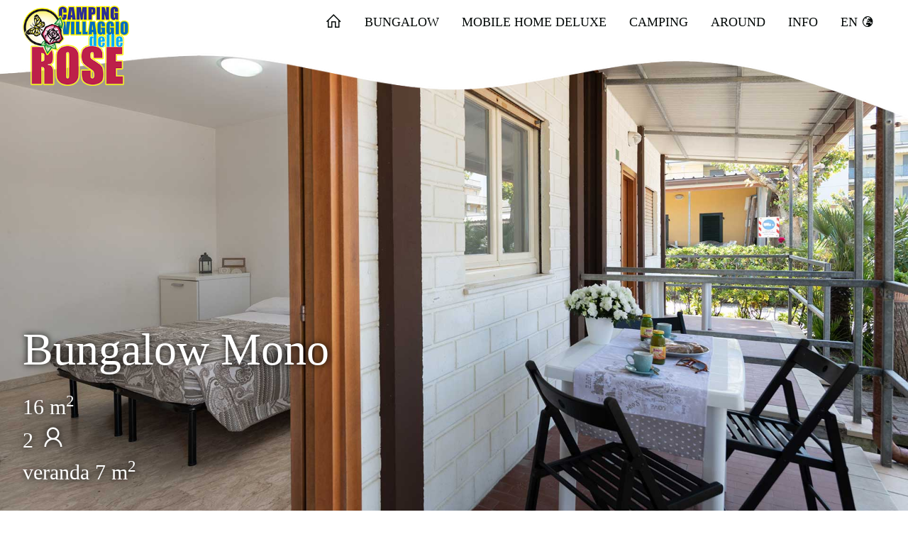

--- FILE ---
content_type: text/html; charset=utf-8
request_url: https://www.campingdellerose.it/en/bungalow-mono.aspx
body_size: 9721
content:
<!DOCTYPE html><html xmlns=http://www.w3.org/1999/xhtml><head><meta http-equiv=Content-Type content="text/html; charset=utf-8"><meta name=viewport content="width=device-width, initial-scale=1.0"><title>Camping Village delle Rose - One room Bungalow</title><link rel=icon href=/images/favicon.gif type=image/gif><link rel=stylesheet href=https://maxst.icons8.com/vue-static/landings/line-awesome/line-awesome/1.3.0/css/line-awesome.min.css><link type=text/css rel=stylesheet media=all href="/componenti/scraping.aspx?url=https%3a%2f%2ffonts.googleapis.com%2fcss%3ffamily%3dCandal%7cBree%2bSerif%26display%3dswap&amp;contanttype=text/css&amp;ttl=3600"><script src="/componenti/scraping.aspx?url=https%3a%2f%2fajax.googleapis.com%2fajax%2flibs%2fjquery%2f3.5.1%2fjquery.min.js&amp;contanttype=text/javascript&amp;ttl=3600&amp;version=1"></script><link rel=stylesheet href="/_styles/style.cssx?linksetname=lodpha&amp;linkset=1&amp;v=63839447845.5301"><script src="/_scriptJS/script.jsx?srcsetname=pcpkn&amp;srcset=1&amp;v=63782445816.8099"></script><script src=/_scriptJs/jquery-ui-datepicker.min.js defer></script><script src=/_scriptJs/jquery-ui-datepicker-en.js defer></script><style>#header-content{background-position:right;background-image:url(/images/bungalow-mono/header-mono.jpg?v=1)}@media(min-width:768px){#header-content{background-position:center}}</style><meta property=og:title content="Camping Village delle Rose - One room Bungalow"><meta property=og:description content="Discover the village of roses, bungalows and rooms are waiting for you"><meta property=og:url content=https://www.campingdellerose.it/en/bungalow-mono.aspx><meta property=og:image content=https://www.campingdellerose.it/image/fbshare.jpg><meta property=og:site_name content="Camping delle Rose"><meta property=og:type content=website><script type=application/ld+json>{"@context":"http://schema.org/","@type":"LodgingBusiness","address":{"@type":"PostalAddress","addressLocality":"Martinsicuro (TE)","addressRegion":"Abruzzo","addressCountry":"IT","postalCode":"64014","streetAddress":"Lungomare Italia, 76"},"description":"Discover the village of roses, bungalows and rooms are waiting for you","image":"https://www.campingdellerose.it/images/logo.png","name":"Camping Village delle Rose - One room Bungalow","url":"https://www.campingdellerose.it/en/bungalow-mono.aspx","telephone":"+39 0861714359","geo":{"@type":"GeoCoordinates","latitude":"42.8435493","longitude":"13.929847"}}</script><script>var genialCookieDominio="campingdellerose.it",genialCookieVersion=3,genialCookieIdLingua="en"</script><script defer="" src="/componenti/scraping.aspx?url=https%3a%2f%2fxbserver.camping.it%2fcookie%2fgenialcookie.js%3fgenialcookieidlingua%3den&amp;contanttype=text/javascript&amp;ttl=3600&amp;version=4"></script><script src="/componenti/scraping.aspx?url=https%3a%2f%2fxbserver.camping.it%2fcookie%2fgenialcookieclient.js&amp;contanttype=text/javascript&amp;ttl=3600&amp;version=4"></script><script>(function(n,t,i,r,u){n[r]=n[r]||[];n[r].push({"gtm.start":(new Date).getTime(),event:"gtm.js"});var e=t.getElementsByTagName(i)[0],f=t.createElement(i),o=r!="dataLayer"?"&l="+r:"";f.async=!0;f.src="https://www.googletagmanager.com/gtm.js?id="+u+o;e.parentNode.insertBefore(f,e)})(window,document,"script","dataLayer","GTM-TL95D6Z")</script><link rel=canonical href=https://www.campingdellerose.it/en/bungalow-mono.aspx><link href=https://www.campingdellerose.it/de/bungalow-mono.aspx hreflang=de rel=alternate><link href=https://www.campingdellerose.it/en/bungalow-mono.aspx hreflang=en rel=alternate><link href=https://www.campingdellerose.it/nl/bungalow-mono.aspx hreflang=nl rel=alternate><meta name=description content="Discover the village of roses, bungalows and rooms are waiting for you"><meta name=keywords content="villaggio, bungalow, camere, abruzzo, villa rosa, delle rose"></head><body><form method=post action=./bungalow-mono.aspx onsubmit="javascript:return WebForm_OnSubmit();" id=form1><div class=aspNetHidden><input type=hidden name=__EVENTTARGET id=__EVENTTARGET><input type=hidden name=__EVENTARGUMENT id=__EVENTARGUMENT><input type=hidden name=__VIEWSTATE id=__VIEWSTATE value=/[base64]/wNYes2></div><script>function __doPostBack(n,t){theForm.onsubmit&&theForm.onsubmit()==!1||(theForm.__EVENTTARGET.value=n,theForm.__EVENTARGUMENT.value=t,theForm.submit())}var theForm=document.forms.form1;theForm||(theForm=document.form1)</script><script src="/WebResource.axd?d=hRoYpqmBVSfGrOaQ9JJuvxVW1kGNH9kga_1Iudqf21vhFCEltcH1GsO9saKiyooubmvQv_5dRQjDzWLSh_bAtvUyGAKBJpc4-xgFi2Qy3ao1&amp;t=639033853192318856"></script><script>window.scrollTo=function(){}</script><script src="/WebResource.axd?d=kw2E-ekXd4FOwtNoPNqs8OhYxBDU-27XgxlxGRoWZ6eeQi8OwJA9-CZT6Sj-Fv2eEu2yt7Nl1sunMbBgYFTbX6wM0RO1JnsfcmaPD0dZ0cY1&amp;t=639033853192318856"></script><script>function WebForm_OnSubmit(){return typeof ValidatorOnSubmit=="function"&&ValidatorOnSubmit()==!1?!1:!0}</script><div class=aspNetHidden><input type=hidden name=__VIEWSTATEGENERATOR id=__VIEWSTATEGENERATOR value=BB230C60><input type=hidden name=__EVENTVALIDATION id=__EVENTVALIDATION value=/wEdABpa7HWQcU0AGqZAo2kN8gSFCQ1XkF+DjC8LxqnKJH80glvZSl5gABvUczfmSyXliI346VlGngSDn6HlHGu9QiAAU8zT1kqO5GXlNOd0wF3UeVEBzlgC6U4xRSC4n4EkIlRsImYkOW4R2IV7g/olAQdEhfrruyMTbBEmZC83KeGu4i2QhNNYIeQbdrg6F6TGE3krXS/w4IbFghrKyO3ideYn0wqaee5k1CnUlfDmGppLEzfMrm4pr8roes0xUybHtI7fruAm1Asy8v28VeF9Wm01EiiP2Qtfj0Z0vxJ/rH0Ww+ZANbMIp4WNSqdAIAYsBz6WhLRKgtM9vYfcR0mT5H9ELl2pz1ndbVyr4OtHzYYtdNmGQO1h7mf0MNbm3aD5AexoKJua0jHtCD+0Q3VPWTlu1msLUC0XrksPC7L9o08wKLwE/88rAFol/VXSk1uF00Ykb0LeJl8PlYkF68yxVSg9ahXnMQhkhrv6Ydxd4g0oO8GGOEvb9TstbNyNQl3j0KLX3YgeDwqDdZHobOprvDglhkYTyf0nLmsvvP+GcdDyyvRtnauSZZPzGINUnfeC2MvsmmAGqWrbFDaD5o9ZXOas></div><noscript><iframe src="https://www.googletagmanager.com/ns.html?id=GTM-TL95D6Z" height=0 width=0 style=display:none;visibility:hidden></iframe></noscript><header id=header><div id=barra-menu class="w3-white w3-display-container"><nav id=menu-contacts class=w3-bar><a href=/en/contatti.aspx class=w3-bar-item><i class="las la-envelope"></i> <span>info@campingdellerose.it</span></a> <a href=tel:+0861714359 class=w3-bar-item><i class="las la-phone-volume"></i> <span>0861714359</span></a></nav><nav id=menu class="w3-bar w3-display-right"><ul><li class=menu-item><a href=/en/ class=w3-bar-item><i class="las la-home" style=font-size:24px></i></a><li class="dropdown menu-item"><a href=/en/bungalow.aspx class=w3-bar-item>Bungalow</a><ul class="dropdown-menu w3-card w3-row" style="left:50%;width:700px;transform:translateY(100%) translateX(-50%)"><li class="w3-col dropdown-menu-item" style=width:50%><ul class=sub-menu><li class=sub-menu-item><a data-dropdown-menu=dropdown-menu-item-bungalow data-img-specifica=submenuitem-mono-img href=/en/bungalow-mono.aspx>Bungalow mono</a><li class=sub-menu-item><a data-dropdown-menu=dropdown-menu-item-bungalow data-img-specifica=submenuitem-family-img href=/en/bungalow-family.aspx>Bungalow Family</a><li class=sub-menu-item><a data-dropdown-menu=dropdown-menu-item-bungalow data-img-specifica=submenuitem-family-acc-img href=/en/bungalow-family-accessibile.aspx>Bungalow Family accessibile</a><li class=sub-menu-item><a data-dropdown-menu=dropdown-menu-item-bungalow data-img-specifica=submenuitem-family-plus-img href=/en/bungalow-family-plus.aspx>Bungalow Family Plus</a></ul><li id=dropdown-menu-item-bungalow class="w3-col dropdown-menu-item" style=width:50%><img class="submenuitem-img-generica lazy" data-src=/images/foto13-1.jpg width=300 height=300 style=width:100%;height:auto><div id=submenuitem-mono-img class="submenuitem-img-specifica w3-hide w3-display-container"><img class=lazy data-src=/images/menu/bungalow-mono.jpg width=300 height=300 style=width:100%;height:auto><div class="w3-display-bottomright w3-padding w3-xlarge" style="text-transform:lowercase;background:#fff;color:#2196f3;margin:0 8px 8px 0"><label style=display:block>16 m<sup>2</sup></label> <label>2 <i class="las la-user" style=font-size:32px></i></label></div></div><div id=submenuitem-family-img class="submenuitem-img-specifica w3-hide w3-display-container"><img class=lazy data-src=/images/menu/bungalow-family.jpg width=300 height=300 style=width:100%;height:auto><div class="w3-display-bottomright w3-padding w3-xlarge" style="text-transform:lowercase;background:#fff;color:#2196f3;margin:0 8px 8px 0"><label style=display:block>25 m<sup>2</sup></label> <label>4 <i class="las la-user" style=font-size:32px></i></label></div></div><div id=submenuitem-family-acc-img class="submenuitem-img-specifica w3-hide w3-display-container"><img class=lazy data-src=/images/menu/bungalow-family-accessibile.jpg width=300 height=300 style=width:100%;height:auto><div class="w3-display-bottomright w3-padding w3-xlarge" style="text-transform:lowercase;background:#fff;color:#2196f3;margin:0 8px 8px 0"><label style=display:block>25 m<sup>2</sup></label> <label>3 <i class="las la-user" style=font-size:32px></i></label></div></div><div id=submenuitem-family-plus-img class="submenuitem-img-specifica w3-hide w3-display-container"><img class=lazy data-src=/images/menu/bungalow-family-plus.jpg width=300 height=300 style=width:100%;height:auto><div class="w3-display-bottomright w3-padding w3-xlarge" style="text-transform:lowercase;background:#fff;color:#2196f3;margin:0 8px 8px 0"><label style=display:block>25 m<sup>2</sup></label> <label>5 <i class="las la-user" style=font-size:32px></i></label></div></div></ul><li class="dropdown menu-item"><a href=/en/casa-mobile-deluxe.aspx class=w3-bar-item>Mobile Home Deluxe</a> <a href=/en/casa-mobile-deluxe.aspx class="dropdown-menu w3-card w3-row w3-block" style="left:50%;width:700px;transform:translateY(100%) translateX(-50%)"><img class=lazy data-src=/images/casamobile700x341.jpg width=700 height=341 style=width:100%;height:auto><div class="w3-display-bottomleft w3-padding w3-xlarge" style="text-transform:lowercase;background:#fff;color:#2196f3;margin:0 0 8px 8px"><label style=display:block>22 m<sup>2</sup></label> <label>2+1 <i class="las la-user" style=font-size:32px></i></label></div></a><li class=menu-item><a href=/en/campeggio.aspx class=w3-bar-item>Camping</a><li class=menu-item><a href=/en/dintorni.aspx class=w3-bar-item>Around</a><li class="dropdown menu-item"><a class=w3-bar-item>Info</a><ul class="dropdown-menu w3-card w3-row" style=right:0;width:785px><li class="w3-col dropdown-menu-item" style=width:50%><ul class=sub-menu><li class=sub-menu-item><a href=/en/prezzi.aspx>Price list</a><li class=sub-menu-item><a href=/en/offerte.aspx>Offers</a><li class=sub-menu-item><a href=/en/contatti.aspx>Contact</a><li class=sub-menu-item><a href=/en/dovesiamo.aspx>Where we are</a><li class=sub-menu-item style=margin-top:24px><a href=/en/animazione.aspx>Animation</a><li class=sub-menu-item><a href=/en/gallery.aspx>Photogallery</a><li class=sub-menu-item><a href=/en/streetview.aspx>Street View</a></ul><li class="w3-col dropdown-menu-item" style=width:50%><img class=lazy data-src=/images/foto13-1.jpg width=300 height=300 style=width:100%;height:auto></ul><li class="dropdown menu-item w3-display-container"><a class=w3-bar-item>EN <span><i class="las la-globe-europe"></i></span></a><ul class="dropdown-menu w3-card" style="left:-100%;width:200%;padding:32px 0;text-align:center"><li class="dropdown-menu-item simple"><a href=/it/>IT</a><li class="dropdown-menu-item simple"><a href=/de/>DE</a><li class="dropdown-menu-item simple"><a href=/nl/>NL</a></ul></ul></nav><div id=container-header-logo><img src=/images/logo-new.png width=220 height=166 style=width:100%;height:auto></div><div id=btn-menu class=w3-display-right><a role=button class=w3-padding><span class=lines></span></a></div></div><div class=w3-display-container style=height:100%><div id=header-content><div class=brand><h1 class="titolo ombratesto">Bungalow Mono</h1><div class="features ombratesto"><label>16 m<sup>2</sup></label> <label>2 <i class="las la-user"></i></label> <label>veranda 7 m<sup>2</sup></label></div></div></div><img id=decoration-wave-img src=/images/bg-header3-cut.png class=w3-display-topmiddle style=z-index:1></div></header><nav id=layer-menu class="layer w3-animate-top"><div class=layer-menu-header><div class="layer-menu-header-inner w3-display-container"><div class="w3-display-right btn-close-menu" style=right:32px><a role=button class=w3-padding><span class="lines lines lines-x"></span></a></div><a href=/en/ class=logo-menu><img src=/images/logo-new.png style=width:100%></a></div></div><div class=layer-menu-content style=background:rgba(255,255,255,.95)><div class=layer-menu-content-inner><ul class=menu-laterale><li class="menu-laterale-item w3-display-container"><a class=noLink style=cursor:pointer;text-transform:uppercase><span><i class="las la-globe-europe"></i></span> EN <span class="w3-display-right btn-open-sub-menu"><i class="las la-chevron-down"></i></span></a><ul class=sub-menu-laterale data-closed=true><li class=sub-menu-laterale-item><a id=uxLinguaAltMenuLaterale1 href=/it/>IT</a><li class=sub-menu-laterale-item><a id=uxLinguaAltMenuLaterale2 href=/de/>DE</a><li class=sub-menu-laterale-item><a id=uxLinguaAltMenuLaterale3 href=/nl/>NL</a></ul><li class="menu-laterale-item separator-item capitalize"><a href=/en/>Home</a><li class="menu-laterale-item w3-display-container capitalize"><a class=noLink style=cursor:pointer><span>bungalow</span><span class="w3-display-right btn-open-sub-menu"><i class="las la-chevron-down"></i></span></a><ul class=sub-menu-laterale data-closed=true><li class=sub-menu-laterale-item><a href=/en/bungalow.aspx>tutti</a><li class=sub-menu-laterale-item><a href=/en/bungalow-mono.aspx>mono</a><li class=sub-menu-laterale-item><a href=/en/bungalow-family.aspx>family</a><li class=sub-menu-laterale-item><a href=/en/bungalow-family-accessibile.aspx>family accessibile</a><li class=sub-menu-laterale-item><a href=/en/bungalow-family-plus.aspx>family plus</a></ul><li class="menu-laterale-item capitalize"><a href=/en/casa-mobile-deluxe.aspx>Mobile Home Deluxe</a><li class="menu-laterale-item capitalize separator-item"><a href=/en/campeggio.aspx>Camping</a><li class="menu-laterale-item capitalize"><a href=/en/dovesiamo.aspx>Where we are</a><li class="menu-laterale-item capitalize"><a href=/en/contatti.aspx>Contact</a><li class="menu-laterale-item capitalize"><a href=tel:+390861714359>chiama</a><li class="menu-laterale-item capitalize"><a href=/en/prezzi.aspx>Price list</a><li class="menu-laterale-item separator-item capitalize"><a href=/en/offerte.aspx>Offers</a><li class="menu-laterale-item capitalize"><a href=/en/dintorni.aspx>Around</a><li class="menu-laterale-item capitalize"><a href=/en/animazione.aspx>Animation</a><li class="menu-laterale-item capitalize"><a href=/en/gallery.aspx>gallery</a></ul><div class=w3-center style=padding-top:64px><img src=/images/logo-new.png style=width:100%;max-width:220px></div></div></div></nav><main><section id=sezione-scheda><div class=template-max-width><h1 class=titolo>Bungalow Mono</h1><h2 class=sottotitolo>Camping Village delle Rose</h2><div class=w3-row><div id=col-descrizione class=w3-col><p class="paragrafo w3-large" style=margin-top:0>Brick bungalows of 16 square meters for 2 persons, consists of one room with two single beds or one double bed, wardrobe, kitchenette equipped with dishes and cookware, refrigerator and sink. Bathroom with toilet, shower, sink and bidet. Veranda with table and chairs. Parking inside the camp.<p class="paragrafo w3-large">Air conditioning included.<p class="paragrafo w3-large">One-Room Bungalow Model A is placed in front of the reception / bar. A few steps from the sea.<div class=w3-center style=margin-top:24px><button type=button class="w3-button w3-round-xxlarge btn-prezzi link-scroll" data-target=sezione-prezzi style=margin-bottom:16px>price list</button> <button type=button class="w3-button w3-round-xxlarge btn-prezzi link-scroll" data-target=sezione-richiedi-info style=margin-bottom:16px>Request information</button></div></div><div id=col-piantina class="w3-col w3-display-container"><img src=/images/bungalow-mono/piantina.jpg style=width:100%></div></div></div><div style="padding:32px 0"><div id=carosello-immagini class=owl-carousel><img class="owl-lazy w3-light-blue" data-src=/images/bungalow-mono/foto01.jpg width=928 height=618 style=width:100%;height:auto> <img class="owl-lazy w3-light-blue" data-src=/images/bungalow-mono/foto02.jpg width=928 height=618 style=width:100%;height:auto> <img class="owl-lazy w3-light-blue" data-src=/images/bungalow-mono/foto03.jpg width=928 height=618 style=width:100%;height:auto> <img class="owl-lazy w3-light-blue" data-src=/images/bungalow-mono/foto04.jpg width=928 height=618 style=width:100%;height:auto></div><span id=nav-prev><i class="las la-long-arrow-alt-left" style=font-size:48px></i></span> <span id=nav-next><i class="las la-long-arrow-alt-right" style=font-size:48px></i></span></div><div id=sezione-prezzi><div class=template-max-width><h3 class="titolo-sezione w3-left-align">Weekly price list 2026</h3><div class="w3-responsive w3-border"><table class="w3-striped w3-table-all" style=min-width:768px><tr style=background:#f4c412><th style=width:195px><th><span style=display:block>15.05 - 27.06</span><th><span style=display:block>27.06 - 04.07</span><span class=w3-text-red>PROMO-July</span><th><span style=display:block>04.07 - 01.08</span><th><span style=display:block>01.08 - 08.08</span><span class=w3-text-red>PROMO-SHOCK</span><th><span style=display:block>08.08 - 22.08</span><th><span style=display:block>22.08 - 29.08</span><th><span style=display:block>29.08 - 20.09</span><tr><td>2 Persons<td>290,00<td><span class="w3-block text-deleted">460,00</span>310,00<td>470,00<td><span class="w3-block text-deleted">670,00</span>570,00<td>670,00<td>470,00<td>290,00</table></div><p class="paragrafo-info w3-padding w3-white w3-center" style=margin:0><span style=color:#cb005a>Pets:</span> € 30,00 per week<section style="margin-top:16px;padding:8px 16px;background:#fff;display:inline-block"><h4 class=sottotitolo-sezione>Services not included</h4><p class=paragrafo-info>towels<p class=paragrafo-info>bed linen (possibility to rent it in the structure)<p class=paragrafo-info>television (the bungalows are equipped with an antenna)<p class=paragrafo-info>oven, microwave, dishwasher, moka<p class=paragrafo-info><span style=color:#cb005a>beach service (to be requested when booking)</span></section></div></div><div id=sezione-richiedi-info><div class=template-max-width><h3 class="titolo-sezione w3-left-align">Info Request Form - Check Availability</h3><p class="paragrafo w3-large">Are you interested in this accommodation and want more info? Fill out the form, we will reply as soon as possible.<div id=GenialFirstRef></div><script>function clientValidation(){return($("#panel-messaggio").addClass("w3-hide"),typeof Page_ClientValidate=="function"&&Page_ClientValidate(),typeof Page_IsValid=="undefined")?!0:Page_IsValid?!0:!1}function onSubmit(){$("#uxButtonInvia").trigger("click");$("#uxInviaFake").addClass("w3-hide");$(".spinner").removeClass("w3-hide")}$(document).ready(function(){$("#uxInviaFake").on("click",function(){var n,t,i,r;if($("#uxDropDownListMezzo").length>0&&(n=$("#uxElencoTipoVacanza").val(),n=="Campeggio")){if(t=$("#uxDropDownListMezzo").val(),i=$("#uxTextBoxMisureMezzo").val().trim(),t==""){alert("Select the type of vehicle you intend to stay with in the “What’s you vehicle?” field");return}if(i==""){alert("Enter the dimensions of the vehicle you intend to stay with in the “Vehicle dimensions (overall length incl. tow hitch) / tent length × width” field");return}}(r=clientValidation(),r)&&grecaptcha.execute()})})</script><script src=https://www.google.com/recaptcha/api.js async defer></script><div id=modulo-contatto class="w3-row-padding w3-padding-16 w3-light-blue" style=background:#f0f0f0><div class="w3-col mb-16 item-input item-input-4"><span id=ContentPlaceHolderSezioneMain_uxDisponibilita_uxNomeLabel>First Name</span><span id=ContentPlaceHolderSezioneMain_uxDisponibilita_uxControllaNome class=w3-text-red style=visibility:hidden>*</span><input name=ctl00$ContentPlaceHolderSezioneMain$uxDisponibilita$uxNome type=text id=ContentPlaceHolderSezioneMain_uxDisponibilita_uxNome class=w3-input></div><div class="w3-col mb-16 item-input item-input-4"><span id=ContentPlaceHolderSezioneMain_uxDisponibilita_uxCongomeLabel>Last Name</span><span id=ContentPlaceHolderSezioneMain_uxDisponibilita_uxControllaCognome class=w3-text-red style=visibility:hidden>*</span><input name=ctl00$ContentPlaceHolderSezioneMain$uxDisponibilita$uxCognome type=text id=ContentPlaceHolderSezioneMain_uxDisponibilita_uxCognome class=w3-input></div><div class="w3-col mb-16 item-input item-input-4 item-input-email"><span id=ContentPlaceHolderSezioneMain_uxDisponibilita_uxEmailLabel>E-mail</span><span id=ContentPlaceHolderSezioneMain_uxDisponibilita_uxControllaEsattezzaEmail class=w3-text-red style=display:none>*</span><span id=ContentPlaceHolderSezioneMain_uxDisponibilita_uxControllaEmail class=w3-text-red style=display:none>*</span><input name=ctl00$ContentPlaceHolderSezioneMain$uxDisponibilita$uxEmail type=text id=ContentPlaceHolderSezioneMain_uxDisponibilita_uxEmail class=w3-input></div><div class="w3-col mb-16 item-input item-input-4"><span id=ContentPlaceHolderSezioneMain_uxDisponibilita_uxCellulareLabel>Mobile</span><span id=ContentPlaceHolderSezioneMain_uxDisponibilita_uxControllaTelefono class=w3-text-red style=visibility:hidden>*</span><input name=ctl00$ContentPlaceHolderSezioneMain$uxDisponibilita$uxCellulare type=text maxlength=30 id=ContentPlaceHolderSezioneMain_uxDisponibilita_uxCellulare class=w3-input></div><div id=input-tipo-richiesta class="w3-col mb-16 item-input item-input-2"><span id=ContentPlaceHolderSezioneMain_uxDisponibilita_uxTipologia>Location</span><select name=ctl00$ContentPlaceHolderSezioneMain$uxDisponibilita$uxElencoTipoRichiesta id=ContentPlaceHolderSezioneMain_uxDisponibilita_uxElencoTipoRichiesta class=w3-select><option selected=selected value=Informazioni>Information<option value=Prenotazione>Booking</select></div><div class="w3-col mb-16 item-input item-input-2"><span id=ContentPlaceHolderSezioneMain_uxDisponibilita_uxDataArrivoLabel>Arrival</span><span id=ContentPlaceHolderSezioneMain_uxDisponibilita_uxControllaEmptyDataArrivo class=w3-text-red style=display:none>*</span><input name=ctl00$ContentPlaceHolderSezioneMain$uxDisponibilita$uxDataArrivo type=text id=uxDataArrivo autocomplete=off class="w3-input input-arrivo datepicker-arrivo" readonly=""></div><div class="w3-col mb-16 item-input item-input-2"><span id=ContentPlaceHolderSezioneMain_uxDisponibilita_uxDataPartenzaLabel>Departure</span><span id=ContentPlaceHolderSezioneMain_uxDisponibilita_uxControllaEmptyDataPartenza class=w3-text-red style=display:none>*</span><input name=ctl00$ContentPlaceHolderSezioneMain$uxDisponibilita$uxDataPartenza type=text id=uxDataPartenza autocomplete=off class="w3-input input-arrivo datepicker-partenza" readonly=""></div><script>function checkAndCloseOpenDatepicker(){(jqueryDatePickerArrivo.datepicker("widget").is(":visible")||jqueryDatePickerPartenza.datepicker("widget").is(":visible"))&&(jqueryDatePickerArrivo.datepicker("hide"),jqueryDatePickerPartenza.datepicker("hide"),$("#uxDataArrivo").trigger("blur"),$("#uxDataPartenza").trigger("blur"))}var jqueryDatePickerArrivo,jqueryDatePickerPartenza;$(document).ready(function(){jqueryDatePickerArrivo=$("#uxDataArrivo").datepicker({dateFormat:"dd/mm/yy",hideIfNoPrevNext:!0,minDate:new Date((new Date).toDateString()),beforeShow:function(){$(window).on("resize",checkAndCloseOpenDatepicker)},beforeShowDay:function(n){return n<new Date((new Date).toDateString())?[!1]:[!0]},onSelect:function(){$(this).datepicker("getDate")>jqueryDatePickerPartenza.datepicker("getDate")&&(jqueryDatePickerPartenza.datepicker("setDate",null),jqueryDatePickerPartenza.datepicker("option","minDate",$(this).datepicker("getDate")))},onClose:function(){$(window).off("resize",checkAndCloseOpenDatepicker)}});jqueryDatePickerPartenza=$("#uxDataPartenza").datepicker({dateFormat:"dd/mm/yy",hideIfNoPrevNext:!0,beforeShow:function(){if(jqueryDatePickerArrivo.datepicker("getDate")==null)return jqueryDatePickerArrivo.datepicker("hide"),$("#uxDataPartenza").trigger("blur"),alert("Inserire prima una data di arrivo"),!1},beforeShowDay:function(n){return n<jqueryDatePickerArrivo.datepicker("getDate")?[!1]:[!0]},onClose:function(){$(window).off("resize",checkAndCloseOpenDatepicker)}})})</script><div class="w3-col mb-16 item-input item-input-2"><span id=ContentPlaceHolderSezioneMain_uxDisponibilita_uxNumeroAdultiLabel>No. Adults</span><select name=ctl00$ContentPlaceHolderSezioneMain$uxDisponibilita$uxNumeroAdulti id=ContentPlaceHolderSezioneMain_uxDisponibilita_uxNumeroAdulti class=w3-select><option value=1>1<option selected=selected value=2>2<option value=3>3<option value=4>4<option value=5>5<option value=6>6</select></div><div class="w3-col mb-16 item-input item-input-2"><span id=ContentPlaceHolderSezioneMain_uxDisponibilita_uxNumeroBambiniLabel>No. Children</span><select name=ctl00$ContentPlaceHolderSezioneMain$uxDisponibilita$uxNumeroBambini id=uxNumeroBambini class=w3-select><option selected=selected value=0>0<option value=1>1<option value=2>2<option value=3>3</select></div><div id=container-inputs-eta-bambini><div class="w3-col mb-16 item-input item-input-5 w3-hide"><span id=ContentPlaceHolderSezioneMain_uxDisponibilita_uxLabelEtaBambino1>Child age</span><input name=ctl00$ContentPlaceHolderSezioneMain$uxDisponibilita$uxEtaBimbo1 type=text id=uxEtaBimbo1 class=w3-input></div><div class="w3-col mb-16 item-input item-input-5 w3-hide"><span id=ContentPlaceHolderSezioneMain_uxDisponibilita_uxLabelEtaBambino2>Child age</span><input name=ctl00$ContentPlaceHolderSezioneMain$uxDisponibilita$uxEtaBimbo2 type=text id=uxEtaBimbo2 class=w3-input></div><div class="w3-col mb-16 item-input item-input-5 w3-hide"><span id=ContentPlaceHolderSezioneMain_uxDisponibilita_uxLabelEtaBambino3>Child age</span><input name=ctl00$ContentPlaceHolderSezioneMain$uxDisponibilita$uxEtaBimbo3 type=text id=uxEtaBimbo3 class=w3-input></div></div><script>$("#uxNumeroBambini").on("change",function(){var t=$(this).val(),n;if(t==0){$("#container-inputs-eta-bambini .item-input").addClass("w3-hide");return}for($("#container-inputs-eta-bambini .item-input").addClass("w3-hide"),n=0;n<5;n++)n+1<=t&&$("#container-inputs-eta-bambini .item-input").eq(n).removeClass("w3-hide")})</script><div class="w3-col mb-16 item-input"><span class="w3-check w3-text-black" style=font-size:14px;color:#484848><input id=uxCheckBoxAnimali type=checkbox name=ctl00$ContentPlaceHolderSezioneMain$uxDisponibilita$uxCheckBoxAnimali><label for=uxCheckBoxAnimali>Con Animali</label></span> <div id=container-messaggio-animali class=w3-hide><p class="w3-white w3-padding" style=color:#cb005a!important>Nel villaggio ammessi animali fino a 10kg</div></div><script>var tipoVacanza="villaggio";$("#uxCheckBoxAnimali").on("change",function(){if($(this).prop("checked")&&($("#uxElencoTipoVacanza").val()=="Villaggio"||tipoVacanza=="villaggio")){$("#container-messaggio-animali").removeClass("w3-hide");return}$("#container-messaggio-animali").addClass("w3-hide")});$("#uxElencoTipoVacanza").on("change",function(){if($(this).val()=="Villaggio"?($(".item-input--mezzo").addClass("w3-hide"),$(".item-input--misure-mezzo").addClass("w3-hide")):($(".item-input--mezzo").removeClass("w3-hide"),$(".item-input--misure-mezzo").removeClass("w3-hide")),$(this).val()=="Villaggio"&&$("#uxCheckBoxAnimali").prop("checked")){$("#container-messaggio-animali").removeClass("w3-hide");return}$("#container-messaggio-animali").addClass("w3-hide")})</script><div class="w3-col mb-16 item-input"><span id=ContentPlaceHolderSezioneMain_uxDisponibilita_uxMessaggioLabel>Message</span><textarea name=ctl00$ContentPlaceHolderSezioneMain$uxDisponibilita$uxMessaggio rows=2 cols=20 id=ContentPlaceHolderSezioneMain_uxDisponibilita_uxMessaggio class="w3-input w3-border" style=border:0!important>
</textarea></div><div class="w3-col mb-16"><span id=ContentPlaceHolderSezioneMain_uxDisponibilita_uxCustomValidatorPrivacy class=w3-text-red style=font-size:14px;visibility:hidden>*</span><span class=w3-check style=font-size:14px;color:#484848><input id=ContentPlaceHolderSezioneMain_uxDisponibilita_uxPrivacy type=checkbox name=ctl00$ContentPlaceHolderSezioneMain$uxDisponibilita$uxPrivacy><label for=ContentPlaceHolderSezioneMain_uxDisponibilita_uxPrivacy>I declare that i have read the <a href=/pdf/privacy-policy-sito.pdf target=_blank>information</a> in regards to article 13 of the GDPR 679/2016</label></span><script>function ControllaCodice(n,t){if(document.getElementById("ContentPlaceHolderSezioneMain_uxDisponibilita_uxPrivacy").checked){t.IsValid=!0;return}t.IsValid=!1}</script></div><div class="w3-col mb-16" style=text-align:left;padding-top:16px><div id=recaptcha class=g-recaptcha data-sitekey=6Le11WEUAAAAAEbatp8pOcHfgpbyVokNxW-X1Od8 data-callback=onSubmit data-badge=inline data-size=invisible></div><div id=uxValidationSummary class="w3-pale-red w3-padding w3-padding-16" style=margin-top:16px;display:none></div><div style=padding-top:16px><button id=uxInviaFake type=button class=btn-invia>Send</button><input type=submit name=ctl00$ContentPlaceHolderSezioneMain$uxDisponibilita$uxButtonInvia value=invia onclick='javascript:WebForm_DoPostBackWithOptions(new WebForm_PostBackOptions("ctl00$ContentPlaceHolderSezioneMain$uxDisponibilita$uxButtonInvia", "", true, "contatta", "", false, false))' id=uxButtonInvia class=w3-hide><span id=ContentPlaceHolderSezioneMain_uxDisponibilita_uxSpinner class="spinner w3-hide"></span></div></div></div></div></div></section></main><section id=sezione-spiaggia><div class=template-max-width><h3 class=titolo>Our beach</h3><p class=paragrafo>In front of the campsite, crossing the seafront you will find our sandy beach with a shallow seabed where you and your children can enjoy a day of sunshine and total relaxation.<div class=w3-row><div class=w3-col><picture><source class="lazy w3-light-blue" width=600 height=600 srcset=/images/placeholder1x1.png data-src=/images/spiaggia/foto-spiaggia1.jpg media="(min-width: 768px)" style=width:100%;height:auto><img class="lazy w3-light-blue" width=1232 height=600 data-src=/images/spiaggia/foto-spiaggia1-1232x600.jpg alt="" style=width:100%;height:auto></picture></div><div class=w3-col><picture><source class="lazy w3-light-blue" width=600 height=600 srcset=/images/placeholder1x1.png data-src=/images/spiaggia/foto-spiaggia2.jpg media="(min-width: 768px)" style=width:100%;height:auto><img class="lazy w3-light-blue" width=1232 height=600 data-src=/images/spiaggia/foto-spiaggia2-1232x600.jpg alt="" style=width:100%;height:auto></picture></div><div class=w3-col><picture><source class="lazy w3-light-blue" width=600 height=600 srcset=/images/placeholder1x1.png data-src=/images/spiaggia/foto-spiaggia3.jpg media="(min-width: 768px)" style=width:100%;height:auto><img class="lazy w3-light-blue" width=1232 height=600 data-src=/images/spiaggia/foto-spiaggia3-1232x600.jpg alt="" style=width:100%;height:auto></picture></div><div class=w3-col><picture><source class="lazy w3-light-blue" width=600 height=600 srcset=/images/placeholder1x1.png data-src=/images/spiaggia/foto-spiaggia4.jpg media="(min-width: 768px)" style=width:100%;height:auto><img class="lazy w3-light-blue" width=1232 height=600 data-src=/images/spiaggia/foto-spiaggia4-1232x600.jpg alt="" style=width:100%;height:auto></picture></div><div class=w3-col><picture><source class="lazy w3-light-blue" width=600 height=600 srcset=/images/placeholder1x1.png data-src=/images/spiaggia/foto-spiaggia5.jpg media="(min-width: 768px)" style=width:100%;height:auto><img class="lazy w3-light-blue" width=1232 height=600 data-src=/images/spiaggia/foto-spiaggia5-1232x600.jpg alt="" style=width:100%;height:auto></picture></div><div class=w3-col><picture><source class="lazy w3-light-blue" width=600 height=600 srcset=/images/placeholder1x1.png data-src=/images/spiaggia/foto-spiaggia6.jpg media="(min-width: 768px)" style=width:100%;height:auto><img class="lazy w3-light-blue" width=1232 height=600 data-src=/images/spiaggia/foto-spiaggia6-1232x600.jpg alt="" style=width:100%;height:auto></picture></div></div></div></section><section id=sezione-dintorni><div class="w3-display-container cartellone"><div class=cartellone-inner><div class="content-text w3-row"><div class=w3-col><h3>Your holiday in Abruzzo</h3><p>Discover this land with us!<br> Excursions to nearby towns are organized through agencies.</div><div class=container-link-scopri><a href=/en/dintorni.aspx class="link-scopri w3-round-xxlarge">more</a></div></div></div><picture style=display:block><source class="lazy w3-light-blue" width=1903 height=430 srcset=/images/placeholder221x50.jpg data-src=/images/dintorni3-web.jpg media="(min-width: 768px)" style=width:100%!important;height:auto!important><img class="lazy w3-light-blue" width=768 height=374 data-src=/images/dintorni3-web768.jpg style=width:100%;height:auto></picture></div></section><footer id=footer><div class="footer-inner w3-row w3-display-container"><div class="w3-col footer-col"><h4>Camping Village</h4><ul><li><a href=/en/bungalow.aspx>Bungalow</a><li><a href=/en/casa-mobile-deluxe.aspx>Mobile Home Deluxe</a><li><a href=/en/campeggio.aspx>Camping</a><li><a href=/en/dintorni.aspx>Around</a></ul></div><div class="w3-col footer-col"><h4>Info</h4><ul><li><a href=/en/prezzi.aspx>Price list</a><li><a href=/en/contatti.aspx>Contact</a><li><a href=/en/dovesiamo.aspx>Where we are</a><li><a href=/en/offerte.aspx>Offers</a><li><img src=/images/iso.png loading=lazy style=width:100px;height:auto></ul></div><div class="w3-col footer-col"><h4>Extra</h4><ul><li><a href=/en/animazione.aspx>Animation</a><li><a href=/en/gallery.aspx>Photogallery</a><li><a href=/en/streetview.aspx>Street View</a><li><a href=/pdf/privacy-policy-sito.pdf target=_blank>Privacy Policy</a><li><a href=/en/cookiepolicy.aspx>Cookie Policy</a><li style=margin-top:16px;display:inline-flex;align-items:center><span>Follow us on:</span> <a href=https://www.facebook.com/CampingVillageDelleRose target=_blank><i class="lab la-facebook"></i></a></ul></div><div class="w3-col footer-col w3-center"><div id=biglietto><img data-src=/images/logo-new.png class=lazy width=220 height=160 style=width:100%;height:auto;max-width:150px> <p>Lungomare Italia, 76<p>64014 Villa Rosa di Martinsicuro (TE)<p>P. Iva 00090980673<p>Tel: +390861714359<p>CIR: 067047VIT0001<p>CIN: IT067047B2NDITQQBN</p><a href=/en/contatti.aspx><b>info@campingdellerose.it</b></a></div><div style=margin-top:48px;font-size:17px>developed by <a href=https://www.genial.it class=bold>Genial s.r.l</a></div></div></div></footer><script>$(".link-scroll").on("click",function(){var n=$(this),t=n.attr("data-target");$("html,body").animate({scrollTop:$("#"+t).offset().top-$("#barra-menu").height()-200},800)})</script><script>$(document).ready(function(){$("#carosello-immagini.owl-carousel").owlCarousel({lazyLoad:!0,center:!1,loop:!0,responsive:{0:{items:1,margin:16},992:{items:2,margin:48}},dots:!1,mouseDrag:!0,nav:!0,navText:[$("#nav-prev"),$("#nav-next")],responsiveRefreshRate:0})})</script><script>var UrlReferer="https://xbserver.camping.it/IdRef/?s=campingdellerose.it&r=&ut=1769774618&a=bjjpf&h=www.campingdellerose.it"</script><script src="/componenti/scraping.aspx?url=https%3a%2f%2fxbserver.camping.it%2fidref%2fIdentificaReferer.js&amp;contanttype=text/javascript&amp;ttl=3600&amp;version=4"></script><script>var Page_ValidationSummaries=new Array(document.getElementById("uxValidationSummary")),Page_Validators=[document.getElementById("ContentPlaceHolderSezioneMain_uxDisponibilita_uxControllaNome"),document.getElementById("ContentPlaceHolderSezioneMain_uxDisponibilita_uxControllaCognome"),document.getElementById("ContentPlaceHolderSezioneMain_uxDisponibilita_uxControllaEsattezzaEmail"),document.getElementById("ContentPlaceHolderSezioneMain_uxDisponibilita_uxControllaEmail"),document.getElementById("ContentPlaceHolderSezioneMain_uxDisponibilita_uxControllaTelefono"),document.getElementById("ContentPlaceHolderSezioneMain_uxDisponibilita_uxControllaEmptyDataArrivo"),document.getElementById("ContentPlaceHolderSezioneMain_uxDisponibilita_uxControllaEmptyDataPartenza"),document.getElementById("ContentPlaceHolderSezioneMain_uxDisponibilita_uxCustomValidatorPrivacy")]</script><script>var ContentPlaceHolderSezioneMain_uxDisponibilita_uxControllaNome=document.all?document.all.ContentPlaceHolderSezioneMain_uxDisponibilita_uxControllaNome:document.getElementById("ContentPlaceHolderSezioneMain_uxDisponibilita_uxControllaNome"),ContentPlaceHolderSezioneMain_uxDisponibilita_uxControllaCognome,ContentPlaceHolderSezioneMain_uxDisponibilita_uxControllaEsattezzaEmail,ContentPlaceHolderSezioneMain_uxDisponibilita_uxControllaEmail,ContentPlaceHolderSezioneMain_uxDisponibilita_uxControllaTelefono,ContentPlaceHolderSezioneMain_uxDisponibilita_uxControllaEmptyDataArrivo,ContentPlaceHolderSezioneMain_uxDisponibilita_uxControllaEmptyDataPartenza,ContentPlaceHolderSezioneMain_uxDisponibilita_uxCustomValidatorPrivacy,uxValidationSummary;ContentPlaceHolderSezioneMain_uxDisponibilita_uxControllaNome.controltovalidate="ContentPlaceHolderSezioneMain_uxDisponibilita_uxNome";ContentPlaceHolderSezioneMain_uxDisponibilita_uxControllaNome.errormessage="Name requested!";ContentPlaceHolderSezioneMain_uxDisponibilita_uxControllaNome.validationGroup="contatta";ContentPlaceHolderSezioneMain_uxDisponibilita_uxControllaNome.evaluationfunction="RequiredFieldValidatorEvaluateIsValid";ContentPlaceHolderSezioneMain_uxDisponibilita_uxControllaNome.initialvalue="";ContentPlaceHolderSezioneMain_uxDisponibilita_uxControllaCognome=document.all?document.all.ContentPlaceHolderSezioneMain_uxDisponibilita_uxControllaCognome:document.getElementById("ContentPlaceHolderSezioneMain_uxDisponibilita_uxControllaCognome");ContentPlaceHolderSezioneMain_uxDisponibilita_uxControllaCognome.controltovalidate="ContentPlaceHolderSezioneMain_uxDisponibilita_uxCognome";ContentPlaceHolderSezioneMain_uxDisponibilita_uxControllaCognome.errormessage="Surname requested!";ContentPlaceHolderSezioneMain_uxDisponibilita_uxControllaCognome.validationGroup="contatta";ContentPlaceHolderSezioneMain_uxDisponibilita_uxControllaCognome.evaluationfunction="RequiredFieldValidatorEvaluateIsValid";ContentPlaceHolderSezioneMain_uxDisponibilita_uxControllaCognome.initialvalue="";ContentPlaceHolderSezioneMain_uxDisponibilita_uxControllaEsattezzaEmail=document.all?document.all.ContentPlaceHolderSezioneMain_uxDisponibilita_uxControllaEsattezzaEmail:document.getElementById("ContentPlaceHolderSezioneMain_uxDisponibilita_uxControllaEsattezzaEmail");ContentPlaceHolderSezioneMain_uxDisponibilita_uxControllaEsattezzaEmail.controltovalidate="ContentPlaceHolderSezioneMain_uxDisponibilita_uxEmail";ContentPlaceHolderSezioneMain_uxDisponibilita_uxControllaEsattezzaEmail.errormessage="Email not valid!";ContentPlaceHolderSezioneMain_uxDisponibilita_uxControllaEsattezzaEmail.display="Dynamic";ContentPlaceHolderSezioneMain_uxDisponibilita_uxControllaEsattezzaEmail.validationGroup="contatta";ContentPlaceHolderSezioneMain_uxDisponibilita_uxControllaEsattezzaEmail.evaluationfunction="RegularExpressionValidatorEvaluateIsValid";ContentPlaceHolderSezioneMain_uxDisponibilita_uxControllaEsattezzaEmail.validationexpression="\\w+([-+.']\\w+)*@\\w+([-.]\\w+)*\\.\\w+([-.]\\w+)*";ContentPlaceHolderSezioneMain_uxDisponibilita_uxControllaEmail=document.all?document.all.ContentPlaceHolderSezioneMain_uxDisponibilita_uxControllaEmail:document.getElementById("ContentPlaceHolderSezioneMain_uxDisponibilita_uxControllaEmail");ContentPlaceHolderSezioneMain_uxDisponibilita_uxControllaEmail.controltovalidate="ContentPlaceHolderSezioneMain_uxDisponibilita_uxEmail";ContentPlaceHolderSezioneMain_uxDisponibilita_uxControllaEmail.errormessage="Email requested!";ContentPlaceHolderSezioneMain_uxDisponibilita_uxControllaEmail.display="Dynamic";ContentPlaceHolderSezioneMain_uxDisponibilita_uxControllaEmail.validationGroup="contatta";ContentPlaceHolderSezioneMain_uxDisponibilita_uxControllaEmail.evaluationfunction="RequiredFieldValidatorEvaluateIsValid";ContentPlaceHolderSezioneMain_uxDisponibilita_uxControllaEmail.initialvalue="";ContentPlaceHolderSezioneMain_uxDisponibilita_uxControllaTelefono=document.all?document.all.ContentPlaceHolderSezioneMain_uxDisponibilita_uxControllaTelefono:document.getElementById("ContentPlaceHolderSezioneMain_uxDisponibilita_uxControllaTelefono");ContentPlaceHolderSezioneMain_uxDisponibilita_uxControllaTelefono.controltovalidate="ContentPlaceHolderSezioneMain_uxDisponibilita_uxCellulare";ContentPlaceHolderSezioneMain_uxDisponibilita_uxControllaTelefono.errormessage="Telefono obbligatorio!";ContentPlaceHolderSezioneMain_uxDisponibilita_uxControllaTelefono.validationGroup="contatta";ContentPlaceHolderSezioneMain_uxDisponibilita_uxControllaTelefono.evaluationfunction="RequiredFieldValidatorEvaluateIsValid";ContentPlaceHolderSezioneMain_uxDisponibilita_uxControllaTelefono.initialvalue="";ContentPlaceHolderSezioneMain_uxDisponibilita_uxControllaEmptyDataArrivo=document.all?document.all.ContentPlaceHolderSezioneMain_uxDisponibilita_uxControllaEmptyDataArrivo:document.getElementById("ContentPlaceHolderSezioneMain_uxDisponibilita_uxControllaEmptyDataArrivo");ContentPlaceHolderSezioneMain_uxDisponibilita_uxControllaEmptyDataArrivo.controltovalidate="uxDataArrivo";ContentPlaceHolderSezioneMain_uxDisponibilita_uxControllaEmptyDataArrivo.errormessage="Arrival date is required!";ContentPlaceHolderSezioneMain_uxDisponibilita_uxControllaEmptyDataArrivo.display="Dynamic";ContentPlaceHolderSezioneMain_uxDisponibilita_uxControllaEmptyDataArrivo.evaluationfunction="RequiredFieldValidatorEvaluateIsValid";ContentPlaceHolderSezioneMain_uxDisponibilita_uxControllaEmptyDataArrivo.initialvalue="";ContentPlaceHolderSezioneMain_uxDisponibilita_uxControllaEmptyDataPartenza=document.all?document.all.ContentPlaceHolderSezioneMain_uxDisponibilita_uxControllaEmptyDataPartenza:document.getElementById("ContentPlaceHolderSezioneMain_uxDisponibilita_uxControllaEmptyDataPartenza");ContentPlaceHolderSezioneMain_uxDisponibilita_uxControllaEmptyDataPartenza.controltovalidate="uxDataPartenza";ContentPlaceHolderSezioneMain_uxDisponibilita_uxControllaEmptyDataPartenza.errormessage="Departure date is required!";ContentPlaceHolderSezioneMain_uxDisponibilita_uxControllaEmptyDataPartenza.display="Dynamic";ContentPlaceHolderSezioneMain_uxDisponibilita_uxControllaEmptyDataPartenza.evaluationfunction="RequiredFieldValidatorEvaluateIsValid";ContentPlaceHolderSezioneMain_uxDisponibilita_uxControllaEmptyDataPartenza.initialvalue="";ContentPlaceHolderSezioneMain_uxDisponibilita_uxCustomValidatorPrivacy=document.all?document.all.ContentPlaceHolderSezioneMain_uxDisponibilita_uxCustomValidatorPrivacy:document.getElementById("ContentPlaceHolderSezioneMain_uxDisponibilita_uxCustomValidatorPrivacy");ContentPlaceHolderSezioneMain_uxDisponibilita_uxCustomValidatorPrivacy.errormessage="You need to accept the Privacy conditions!";ContentPlaceHolderSezioneMain_uxDisponibilita_uxCustomValidatorPrivacy.validationGroup="contatta";ContentPlaceHolderSezioneMain_uxDisponibilita_uxCustomValidatorPrivacy.evaluationfunction="CustomValidatorEvaluateIsValid";ContentPlaceHolderSezioneMain_uxDisponibilita_uxCustomValidatorPrivacy.clientvalidationfunction="ControllaCodice";uxValidationSummary=document.all?document.all.uxValidationSummary:document.getElementById("uxValidationSummary");uxValidationSummary.headertext="Compiling errors";uxValidationSummary.validationGroup="contatta"</script><script>function ValidatorOnSubmit(){return Page_ValidationActive?ValidatorCommonOnSubmit():!0}var Page_ValidationActive=!1;typeof ValidatorOnLoad=="function"&&ValidatorOnLoad()</script></form></body></html>

--- FILE ---
content_type: text/html; charset=utf-8
request_url: https://www.google.com/recaptcha/api2/anchor?ar=1&k=6Le11WEUAAAAAEbatp8pOcHfgpbyVokNxW-X1Od8&co=aHR0cHM6Ly93d3cuY2FtcGluZ2RlbGxlcm9zZS5pdDo0NDM.&hl=en&v=N67nZn4AqZkNcbeMu4prBgzg&size=invisible&badge=inline&anchor-ms=20000&execute-ms=30000&cb=4v8di0kprmr7
body_size: 49533
content:
<!DOCTYPE HTML><html dir="ltr" lang="en"><head><meta http-equiv="Content-Type" content="text/html; charset=UTF-8">
<meta http-equiv="X-UA-Compatible" content="IE=edge">
<title>reCAPTCHA</title>
<style type="text/css">
/* cyrillic-ext */
@font-face {
  font-family: 'Roboto';
  font-style: normal;
  font-weight: 400;
  font-stretch: 100%;
  src: url(//fonts.gstatic.com/s/roboto/v48/KFO7CnqEu92Fr1ME7kSn66aGLdTylUAMa3GUBHMdazTgWw.woff2) format('woff2');
  unicode-range: U+0460-052F, U+1C80-1C8A, U+20B4, U+2DE0-2DFF, U+A640-A69F, U+FE2E-FE2F;
}
/* cyrillic */
@font-face {
  font-family: 'Roboto';
  font-style: normal;
  font-weight: 400;
  font-stretch: 100%;
  src: url(//fonts.gstatic.com/s/roboto/v48/KFO7CnqEu92Fr1ME7kSn66aGLdTylUAMa3iUBHMdazTgWw.woff2) format('woff2');
  unicode-range: U+0301, U+0400-045F, U+0490-0491, U+04B0-04B1, U+2116;
}
/* greek-ext */
@font-face {
  font-family: 'Roboto';
  font-style: normal;
  font-weight: 400;
  font-stretch: 100%;
  src: url(//fonts.gstatic.com/s/roboto/v48/KFO7CnqEu92Fr1ME7kSn66aGLdTylUAMa3CUBHMdazTgWw.woff2) format('woff2');
  unicode-range: U+1F00-1FFF;
}
/* greek */
@font-face {
  font-family: 'Roboto';
  font-style: normal;
  font-weight: 400;
  font-stretch: 100%;
  src: url(//fonts.gstatic.com/s/roboto/v48/KFO7CnqEu92Fr1ME7kSn66aGLdTylUAMa3-UBHMdazTgWw.woff2) format('woff2');
  unicode-range: U+0370-0377, U+037A-037F, U+0384-038A, U+038C, U+038E-03A1, U+03A3-03FF;
}
/* math */
@font-face {
  font-family: 'Roboto';
  font-style: normal;
  font-weight: 400;
  font-stretch: 100%;
  src: url(//fonts.gstatic.com/s/roboto/v48/KFO7CnqEu92Fr1ME7kSn66aGLdTylUAMawCUBHMdazTgWw.woff2) format('woff2');
  unicode-range: U+0302-0303, U+0305, U+0307-0308, U+0310, U+0312, U+0315, U+031A, U+0326-0327, U+032C, U+032F-0330, U+0332-0333, U+0338, U+033A, U+0346, U+034D, U+0391-03A1, U+03A3-03A9, U+03B1-03C9, U+03D1, U+03D5-03D6, U+03F0-03F1, U+03F4-03F5, U+2016-2017, U+2034-2038, U+203C, U+2040, U+2043, U+2047, U+2050, U+2057, U+205F, U+2070-2071, U+2074-208E, U+2090-209C, U+20D0-20DC, U+20E1, U+20E5-20EF, U+2100-2112, U+2114-2115, U+2117-2121, U+2123-214F, U+2190, U+2192, U+2194-21AE, U+21B0-21E5, U+21F1-21F2, U+21F4-2211, U+2213-2214, U+2216-22FF, U+2308-230B, U+2310, U+2319, U+231C-2321, U+2336-237A, U+237C, U+2395, U+239B-23B7, U+23D0, U+23DC-23E1, U+2474-2475, U+25AF, U+25B3, U+25B7, U+25BD, U+25C1, U+25CA, U+25CC, U+25FB, U+266D-266F, U+27C0-27FF, U+2900-2AFF, U+2B0E-2B11, U+2B30-2B4C, U+2BFE, U+3030, U+FF5B, U+FF5D, U+1D400-1D7FF, U+1EE00-1EEFF;
}
/* symbols */
@font-face {
  font-family: 'Roboto';
  font-style: normal;
  font-weight: 400;
  font-stretch: 100%;
  src: url(//fonts.gstatic.com/s/roboto/v48/KFO7CnqEu92Fr1ME7kSn66aGLdTylUAMaxKUBHMdazTgWw.woff2) format('woff2');
  unicode-range: U+0001-000C, U+000E-001F, U+007F-009F, U+20DD-20E0, U+20E2-20E4, U+2150-218F, U+2190, U+2192, U+2194-2199, U+21AF, U+21E6-21F0, U+21F3, U+2218-2219, U+2299, U+22C4-22C6, U+2300-243F, U+2440-244A, U+2460-24FF, U+25A0-27BF, U+2800-28FF, U+2921-2922, U+2981, U+29BF, U+29EB, U+2B00-2BFF, U+4DC0-4DFF, U+FFF9-FFFB, U+10140-1018E, U+10190-1019C, U+101A0, U+101D0-101FD, U+102E0-102FB, U+10E60-10E7E, U+1D2C0-1D2D3, U+1D2E0-1D37F, U+1F000-1F0FF, U+1F100-1F1AD, U+1F1E6-1F1FF, U+1F30D-1F30F, U+1F315, U+1F31C, U+1F31E, U+1F320-1F32C, U+1F336, U+1F378, U+1F37D, U+1F382, U+1F393-1F39F, U+1F3A7-1F3A8, U+1F3AC-1F3AF, U+1F3C2, U+1F3C4-1F3C6, U+1F3CA-1F3CE, U+1F3D4-1F3E0, U+1F3ED, U+1F3F1-1F3F3, U+1F3F5-1F3F7, U+1F408, U+1F415, U+1F41F, U+1F426, U+1F43F, U+1F441-1F442, U+1F444, U+1F446-1F449, U+1F44C-1F44E, U+1F453, U+1F46A, U+1F47D, U+1F4A3, U+1F4B0, U+1F4B3, U+1F4B9, U+1F4BB, U+1F4BF, U+1F4C8-1F4CB, U+1F4D6, U+1F4DA, U+1F4DF, U+1F4E3-1F4E6, U+1F4EA-1F4ED, U+1F4F7, U+1F4F9-1F4FB, U+1F4FD-1F4FE, U+1F503, U+1F507-1F50B, U+1F50D, U+1F512-1F513, U+1F53E-1F54A, U+1F54F-1F5FA, U+1F610, U+1F650-1F67F, U+1F687, U+1F68D, U+1F691, U+1F694, U+1F698, U+1F6AD, U+1F6B2, U+1F6B9-1F6BA, U+1F6BC, U+1F6C6-1F6CF, U+1F6D3-1F6D7, U+1F6E0-1F6EA, U+1F6F0-1F6F3, U+1F6F7-1F6FC, U+1F700-1F7FF, U+1F800-1F80B, U+1F810-1F847, U+1F850-1F859, U+1F860-1F887, U+1F890-1F8AD, U+1F8B0-1F8BB, U+1F8C0-1F8C1, U+1F900-1F90B, U+1F93B, U+1F946, U+1F984, U+1F996, U+1F9E9, U+1FA00-1FA6F, U+1FA70-1FA7C, U+1FA80-1FA89, U+1FA8F-1FAC6, U+1FACE-1FADC, U+1FADF-1FAE9, U+1FAF0-1FAF8, U+1FB00-1FBFF;
}
/* vietnamese */
@font-face {
  font-family: 'Roboto';
  font-style: normal;
  font-weight: 400;
  font-stretch: 100%;
  src: url(//fonts.gstatic.com/s/roboto/v48/KFO7CnqEu92Fr1ME7kSn66aGLdTylUAMa3OUBHMdazTgWw.woff2) format('woff2');
  unicode-range: U+0102-0103, U+0110-0111, U+0128-0129, U+0168-0169, U+01A0-01A1, U+01AF-01B0, U+0300-0301, U+0303-0304, U+0308-0309, U+0323, U+0329, U+1EA0-1EF9, U+20AB;
}
/* latin-ext */
@font-face {
  font-family: 'Roboto';
  font-style: normal;
  font-weight: 400;
  font-stretch: 100%;
  src: url(//fonts.gstatic.com/s/roboto/v48/KFO7CnqEu92Fr1ME7kSn66aGLdTylUAMa3KUBHMdazTgWw.woff2) format('woff2');
  unicode-range: U+0100-02BA, U+02BD-02C5, U+02C7-02CC, U+02CE-02D7, U+02DD-02FF, U+0304, U+0308, U+0329, U+1D00-1DBF, U+1E00-1E9F, U+1EF2-1EFF, U+2020, U+20A0-20AB, U+20AD-20C0, U+2113, U+2C60-2C7F, U+A720-A7FF;
}
/* latin */
@font-face {
  font-family: 'Roboto';
  font-style: normal;
  font-weight: 400;
  font-stretch: 100%;
  src: url(//fonts.gstatic.com/s/roboto/v48/KFO7CnqEu92Fr1ME7kSn66aGLdTylUAMa3yUBHMdazQ.woff2) format('woff2');
  unicode-range: U+0000-00FF, U+0131, U+0152-0153, U+02BB-02BC, U+02C6, U+02DA, U+02DC, U+0304, U+0308, U+0329, U+2000-206F, U+20AC, U+2122, U+2191, U+2193, U+2212, U+2215, U+FEFF, U+FFFD;
}
/* cyrillic-ext */
@font-face {
  font-family: 'Roboto';
  font-style: normal;
  font-weight: 500;
  font-stretch: 100%;
  src: url(//fonts.gstatic.com/s/roboto/v48/KFO7CnqEu92Fr1ME7kSn66aGLdTylUAMa3GUBHMdazTgWw.woff2) format('woff2');
  unicode-range: U+0460-052F, U+1C80-1C8A, U+20B4, U+2DE0-2DFF, U+A640-A69F, U+FE2E-FE2F;
}
/* cyrillic */
@font-face {
  font-family: 'Roboto';
  font-style: normal;
  font-weight: 500;
  font-stretch: 100%;
  src: url(//fonts.gstatic.com/s/roboto/v48/KFO7CnqEu92Fr1ME7kSn66aGLdTylUAMa3iUBHMdazTgWw.woff2) format('woff2');
  unicode-range: U+0301, U+0400-045F, U+0490-0491, U+04B0-04B1, U+2116;
}
/* greek-ext */
@font-face {
  font-family: 'Roboto';
  font-style: normal;
  font-weight: 500;
  font-stretch: 100%;
  src: url(//fonts.gstatic.com/s/roboto/v48/KFO7CnqEu92Fr1ME7kSn66aGLdTylUAMa3CUBHMdazTgWw.woff2) format('woff2');
  unicode-range: U+1F00-1FFF;
}
/* greek */
@font-face {
  font-family: 'Roboto';
  font-style: normal;
  font-weight: 500;
  font-stretch: 100%;
  src: url(//fonts.gstatic.com/s/roboto/v48/KFO7CnqEu92Fr1ME7kSn66aGLdTylUAMa3-UBHMdazTgWw.woff2) format('woff2');
  unicode-range: U+0370-0377, U+037A-037F, U+0384-038A, U+038C, U+038E-03A1, U+03A3-03FF;
}
/* math */
@font-face {
  font-family: 'Roboto';
  font-style: normal;
  font-weight: 500;
  font-stretch: 100%;
  src: url(//fonts.gstatic.com/s/roboto/v48/KFO7CnqEu92Fr1ME7kSn66aGLdTylUAMawCUBHMdazTgWw.woff2) format('woff2');
  unicode-range: U+0302-0303, U+0305, U+0307-0308, U+0310, U+0312, U+0315, U+031A, U+0326-0327, U+032C, U+032F-0330, U+0332-0333, U+0338, U+033A, U+0346, U+034D, U+0391-03A1, U+03A3-03A9, U+03B1-03C9, U+03D1, U+03D5-03D6, U+03F0-03F1, U+03F4-03F5, U+2016-2017, U+2034-2038, U+203C, U+2040, U+2043, U+2047, U+2050, U+2057, U+205F, U+2070-2071, U+2074-208E, U+2090-209C, U+20D0-20DC, U+20E1, U+20E5-20EF, U+2100-2112, U+2114-2115, U+2117-2121, U+2123-214F, U+2190, U+2192, U+2194-21AE, U+21B0-21E5, U+21F1-21F2, U+21F4-2211, U+2213-2214, U+2216-22FF, U+2308-230B, U+2310, U+2319, U+231C-2321, U+2336-237A, U+237C, U+2395, U+239B-23B7, U+23D0, U+23DC-23E1, U+2474-2475, U+25AF, U+25B3, U+25B7, U+25BD, U+25C1, U+25CA, U+25CC, U+25FB, U+266D-266F, U+27C0-27FF, U+2900-2AFF, U+2B0E-2B11, U+2B30-2B4C, U+2BFE, U+3030, U+FF5B, U+FF5D, U+1D400-1D7FF, U+1EE00-1EEFF;
}
/* symbols */
@font-face {
  font-family: 'Roboto';
  font-style: normal;
  font-weight: 500;
  font-stretch: 100%;
  src: url(//fonts.gstatic.com/s/roboto/v48/KFO7CnqEu92Fr1ME7kSn66aGLdTylUAMaxKUBHMdazTgWw.woff2) format('woff2');
  unicode-range: U+0001-000C, U+000E-001F, U+007F-009F, U+20DD-20E0, U+20E2-20E4, U+2150-218F, U+2190, U+2192, U+2194-2199, U+21AF, U+21E6-21F0, U+21F3, U+2218-2219, U+2299, U+22C4-22C6, U+2300-243F, U+2440-244A, U+2460-24FF, U+25A0-27BF, U+2800-28FF, U+2921-2922, U+2981, U+29BF, U+29EB, U+2B00-2BFF, U+4DC0-4DFF, U+FFF9-FFFB, U+10140-1018E, U+10190-1019C, U+101A0, U+101D0-101FD, U+102E0-102FB, U+10E60-10E7E, U+1D2C0-1D2D3, U+1D2E0-1D37F, U+1F000-1F0FF, U+1F100-1F1AD, U+1F1E6-1F1FF, U+1F30D-1F30F, U+1F315, U+1F31C, U+1F31E, U+1F320-1F32C, U+1F336, U+1F378, U+1F37D, U+1F382, U+1F393-1F39F, U+1F3A7-1F3A8, U+1F3AC-1F3AF, U+1F3C2, U+1F3C4-1F3C6, U+1F3CA-1F3CE, U+1F3D4-1F3E0, U+1F3ED, U+1F3F1-1F3F3, U+1F3F5-1F3F7, U+1F408, U+1F415, U+1F41F, U+1F426, U+1F43F, U+1F441-1F442, U+1F444, U+1F446-1F449, U+1F44C-1F44E, U+1F453, U+1F46A, U+1F47D, U+1F4A3, U+1F4B0, U+1F4B3, U+1F4B9, U+1F4BB, U+1F4BF, U+1F4C8-1F4CB, U+1F4D6, U+1F4DA, U+1F4DF, U+1F4E3-1F4E6, U+1F4EA-1F4ED, U+1F4F7, U+1F4F9-1F4FB, U+1F4FD-1F4FE, U+1F503, U+1F507-1F50B, U+1F50D, U+1F512-1F513, U+1F53E-1F54A, U+1F54F-1F5FA, U+1F610, U+1F650-1F67F, U+1F687, U+1F68D, U+1F691, U+1F694, U+1F698, U+1F6AD, U+1F6B2, U+1F6B9-1F6BA, U+1F6BC, U+1F6C6-1F6CF, U+1F6D3-1F6D7, U+1F6E0-1F6EA, U+1F6F0-1F6F3, U+1F6F7-1F6FC, U+1F700-1F7FF, U+1F800-1F80B, U+1F810-1F847, U+1F850-1F859, U+1F860-1F887, U+1F890-1F8AD, U+1F8B0-1F8BB, U+1F8C0-1F8C1, U+1F900-1F90B, U+1F93B, U+1F946, U+1F984, U+1F996, U+1F9E9, U+1FA00-1FA6F, U+1FA70-1FA7C, U+1FA80-1FA89, U+1FA8F-1FAC6, U+1FACE-1FADC, U+1FADF-1FAE9, U+1FAF0-1FAF8, U+1FB00-1FBFF;
}
/* vietnamese */
@font-face {
  font-family: 'Roboto';
  font-style: normal;
  font-weight: 500;
  font-stretch: 100%;
  src: url(//fonts.gstatic.com/s/roboto/v48/KFO7CnqEu92Fr1ME7kSn66aGLdTylUAMa3OUBHMdazTgWw.woff2) format('woff2');
  unicode-range: U+0102-0103, U+0110-0111, U+0128-0129, U+0168-0169, U+01A0-01A1, U+01AF-01B0, U+0300-0301, U+0303-0304, U+0308-0309, U+0323, U+0329, U+1EA0-1EF9, U+20AB;
}
/* latin-ext */
@font-face {
  font-family: 'Roboto';
  font-style: normal;
  font-weight: 500;
  font-stretch: 100%;
  src: url(//fonts.gstatic.com/s/roboto/v48/KFO7CnqEu92Fr1ME7kSn66aGLdTylUAMa3KUBHMdazTgWw.woff2) format('woff2');
  unicode-range: U+0100-02BA, U+02BD-02C5, U+02C7-02CC, U+02CE-02D7, U+02DD-02FF, U+0304, U+0308, U+0329, U+1D00-1DBF, U+1E00-1E9F, U+1EF2-1EFF, U+2020, U+20A0-20AB, U+20AD-20C0, U+2113, U+2C60-2C7F, U+A720-A7FF;
}
/* latin */
@font-face {
  font-family: 'Roboto';
  font-style: normal;
  font-weight: 500;
  font-stretch: 100%;
  src: url(//fonts.gstatic.com/s/roboto/v48/KFO7CnqEu92Fr1ME7kSn66aGLdTylUAMa3yUBHMdazQ.woff2) format('woff2');
  unicode-range: U+0000-00FF, U+0131, U+0152-0153, U+02BB-02BC, U+02C6, U+02DA, U+02DC, U+0304, U+0308, U+0329, U+2000-206F, U+20AC, U+2122, U+2191, U+2193, U+2212, U+2215, U+FEFF, U+FFFD;
}
/* cyrillic-ext */
@font-face {
  font-family: 'Roboto';
  font-style: normal;
  font-weight: 900;
  font-stretch: 100%;
  src: url(//fonts.gstatic.com/s/roboto/v48/KFO7CnqEu92Fr1ME7kSn66aGLdTylUAMa3GUBHMdazTgWw.woff2) format('woff2');
  unicode-range: U+0460-052F, U+1C80-1C8A, U+20B4, U+2DE0-2DFF, U+A640-A69F, U+FE2E-FE2F;
}
/* cyrillic */
@font-face {
  font-family: 'Roboto';
  font-style: normal;
  font-weight: 900;
  font-stretch: 100%;
  src: url(//fonts.gstatic.com/s/roboto/v48/KFO7CnqEu92Fr1ME7kSn66aGLdTylUAMa3iUBHMdazTgWw.woff2) format('woff2');
  unicode-range: U+0301, U+0400-045F, U+0490-0491, U+04B0-04B1, U+2116;
}
/* greek-ext */
@font-face {
  font-family: 'Roboto';
  font-style: normal;
  font-weight: 900;
  font-stretch: 100%;
  src: url(//fonts.gstatic.com/s/roboto/v48/KFO7CnqEu92Fr1ME7kSn66aGLdTylUAMa3CUBHMdazTgWw.woff2) format('woff2');
  unicode-range: U+1F00-1FFF;
}
/* greek */
@font-face {
  font-family: 'Roboto';
  font-style: normal;
  font-weight: 900;
  font-stretch: 100%;
  src: url(//fonts.gstatic.com/s/roboto/v48/KFO7CnqEu92Fr1ME7kSn66aGLdTylUAMa3-UBHMdazTgWw.woff2) format('woff2');
  unicode-range: U+0370-0377, U+037A-037F, U+0384-038A, U+038C, U+038E-03A1, U+03A3-03FF;
}
/* math */
@font-face {
  font-family: 'Roboto';
  font-style: normal;
  font-weight: 900;
  font-stretch: 100%;
  src: url(//fonts.gstatic.com/s/roboto/v48/KFO7CnqEu92Fr1ME7kSn66aGLdTylUAMawCUBHMdazTgWw.woff2) format('woff2');
  unicode-range: U+0302-0303, U+0305, U+0307-0308, U+0310, U+0312, U+0315, U+031A, U+0326-0327, U+032C, U+032F-0330, U+0332-0333, U+0338, U+033A, U+0346, U+034D, U+0391-03A1, U+03A3-03A9, U+03B1-03C9, U+03D1, U+03D5-03D6, U+03F0-03F1, U+03F4-03F5, U+2016-2017, U+2034-2038, U+203C, U+2040, U+2043, U+2047, U+2050, U+2057, U+205F, U+2070-2071, U+2074-208E, U+2090-209C, U+20D0-20DC, U+20E1, U+20E5-20EF, U+2100-2112, U+2114-2115, U+2117-2121, U+2123-214F, U+2190, U+2192, U+2194-21AE, U+21B0-21E5, U+21F1-21F2, U+21F4-2211, U+2213-2214, U+2216-22FF, U+2308-230B, U+2310, U+2319, U+231C-2321, U+2336-237A, U+237C, U+2395, U+239B-23B7, U+23D0, U+23DC-23E1, U+2474-2475, U+25AF, U+25B3, U+25B7, U+25BD, U+25C1, U+25CA, U+25CC, U+25FB, U+266D-266F, U+27C0-27FF, U+2900-2AFF, U+2B0E-2B11, U+2B30-2B4C, U+2BFE, U+3030, U+FF5B, U+FF5D, U+1D400-1D7FF, U+1EE00-1EEFF;
}
/* symbols */
@font-face {
  font-family: 'Roboto';
  font-style: normal;
  font-weight: 900;
  font-stretch: 100%;
  src: url(//fonts.gstatic.com/s/roboto/v48/KFO7CnqEu92Fr1ME7kSn66aGLdTylUAMaxKUBHMdazTgWw.woff2) format('woff2');
  unicode-range: U+0001-000C, U+000E-001F, U+007F-009F, U+20DD-20E0, U+20E2-20E4, U+2150-218F, U+2190, U+2192, U+2194-2199, U+21AF, U+21E6-21F0, U+21F3, U+2218-2219, U+2299, U+22C4-22C6, U+2300-243F, U+2440-244A, U+2460-24FF, U+25A0-27BF, U+2800-28FF, U+2921-2922, U+2981, U+29BF, U+29EB, U+2B00-2BFF, U+4DC0-4DFF, U+FFF9-FFFB, U+10140-1018E, U+10190-1019C, U+101A0, U+101D0-101FD, U+102E0-102FB, U+10E60-10E7E, U+1D2C0-1D2D3, U+1D2E0-1D37F, U+1F000-1F0FF, U+1F100-1F1AD, U+1F1E6-1F1FF, U+1F30D-1F30F, U+1F315, U+1F31C, U+1F31E, U+1F320-1F32C, U+1F336, U+1F378, U+1F37D, U+1F382, U+1F393-1F39F, U+1F3A7-1F3A8, U+1F3AC-1F3AF, U+1F3C2, U+1F3C4-1F3C6, U+1F3CA-1F3CE, U+1F3D4-1F3E0, U+1F3ED, U+1F3F1-1F3F3, U+1F3F5-1F3F7, U+1F408, U+1F415, U+1F41F, U+1F426, U+1F43F, U+1F441-1F442, U+1F444, U+1F446-1F449, U+1F44C-1F44E, U+1F453, U+1F46A, U+1F47D, U+1F4A3, U+1F4B0, U+1F4B3, U+1F4B9, U+1F4BB, U+1F4BF, U+1F4C8-1F4CB, U+1F4D6, U+1F4DA, U+1F4DF, U+1F4E3-1F4E6, U+1F4EA-1F4ED, U+1F4F7, U+1F4F9-1F4FB, U+1F4FD-1F4FE, U+1F503, U+1F507-1F50B, U+1F50D, U+1F512-1F513, U+1F53E-1F54A, U+1F54F-1F5FA, U+1F610, U+1F650-1F67F, U+1F687, U+1F68D, U+1F691, U+1F694, U+1F698, U+1F6AD, U+1F6B2, U+1F6B9-1F6BA, U+1F6BC, U+1F6C6-1F6CF, U+1F6D3-1F6D7, U+1F6E0-1F6EA, U+1F6F0-1F6F3, U+1F6F7-1F6FC, U+1F700-1F7FF, U+1F800-1F80B, U+1F810-1F847, U+1F850-1F859, U+1F860-1F887, U+1F890-1F8AD, U+1F8B0-1F8BB, U+1F8C0-1F8C1, U+1F900-1F90B, U+1F93B, U+1F946, U+1F984, U+1F996, U+1F9E9, U+1FA00-1FA6F, U+1FA70-1FA7C, U+1FA80-1FA89, U+1FA8F-1FAC6, U+1FACE-1FADC, U+1FADF-1FAE9, U+1FAF0-1FAF8, U+1FB00-1FBFF;
}
/* vietnamese */
@font-face {
  font-family: 'Roboto';
  font-style: normal;
  font-weight: 900;
  font-stretch: 100%;
  src: url(//fonts.gstatic.com/s/roboto/v48/KFO7CnqEu92Fr1ME7kSn66aGLdTylUAMa3OUBHMdazTgWw.woff2) format('woff2');
  unicode-range: U+0102-0103, U+0110-0111, U+0128-0129, U+0168-0169, U+01A0-01A1, U+01AF-01B0, U+0300-0301, U+0303-0304, U+0308-0309, U+0323, U+0329, U+1EA0-1EF9, U+20AB;
}
/* latin-ext */
@font-face {
  font-family: 'Roboto';
  font-style: normal;
  font-weight: 900;
  font-stretch: 100%;
  src: url(//fonts.gstatic.com/s/roboto/v48/KFO7CnqEu92Fr1ME7kSn66aGLdTylUAMa3KUBHMdazTgWw.woff2) format('woff2');
  unicode-range: U+0100-02BA, U+02BD-02C5, U+02C7-02CC, U+02CE-02D7, U+02DD-02FF, U+0304, U+0308, U+0329, U+1D00-1DBF, U+1E00-1E9F, U+1EF2-1EFF, U+2020, U+20A0-20AB, U+20AD-20C0, U+2113, U+2C60-2C7F, U+A720-A7FF;
}
/* latin */
@font-face {
  font-family: 'Roboto';
  font-style: normal;
  font-weight: 900;
  font-stretch: 100%;
  src: url(//fonts.gstatic.com/s/roboto/v48/KFO7CnqEu92Fr1ME7kSn66aGLdTylUAMa3yUBHMdazQ.woff2) format('woff2');
  unicode-range: U+0000-00FF, U+0131, U+0152-0153, U+02BB-02BC, U+02C6, U+02DA, U+02DC, U+0304, U+0308, U+0329, U+2000-206F, U+20AC, U+2122, U+2191, U+2193, U+2212, U+2215, U+FEFF, U+FFFD;
}

</style>
<link rel="stylesheet" type="text/css" href="https://www.gstatic.com/recaptcha/releases/N67nZn4AqZkNcbeMu4prBgzg/styles__ltr.css">
<script nonce="x99lf1DuxP6fUn-LWJ2DsQ" type="text/javascript">window['__recaptcha_api'] = 'https://www.google.com/recaptcha/api2/';</script>
<script type="text/javascript" src="https://www.gstatic.com/recaptcha/releases/N67nZn4AqZkNcbeMu4prBgzg/recaptcha__en.js" nonce="x99lf1DuxP6fUn-LWJ2DsQ">
      
    </script></head>
<body><div id="rc-anchor-alert" class="rc-anchor-alert"></div>
<input type="hidden" id="recaptcha-token" value="[base64]">
<script type="text/javascript" nonce="x99lf1DuxP6fUn-LWJ2DsQ">
      recaptcha.anchor.Main.init("[\x22ainput\x22,[\x22bgdata\x22,\x22\x22,\[base64]/[base64]/[base64]/bmV3IHJbeF0oY1swXSk6RT09Mj9uZXcgclt4XShjWzBdLGNbMV0pOkU9PTM/bmV3IHJbeF0oY1swXSxjWzFdLGNbMl0pOkU9PTQ/[base64]/[base64]/[base64]/[base64]/[base64]/[base64]/[base64]/[base64]\x22,\[base64]\\u003d\x22,\x22XsKew4oaw6fChcO0S8O4wqF+OsKrOMK1eVRaw7HDryrDnsK/wpbCiGfDvl/DjTALaDAXewA5fcKuwrZLwrtGIx8lw6TCrQNRw63CiWh5wpAPBWLClUYBw5fCl8Kqw49SD3fCtnXDs8KNKcKpwrDDjG0/IMK2woXDrMK1I2Yfwo3CoMOzXcOVwo7DszTDkF0cfMK4wrXDmMOFYMKWwqBFw4UcMl/CtsKkHwx8Ki/CnUTDnsK1w4TCmcOtw5rCs8OwZMKhwqvDphTDoyTDm2I+wrrDscKtTcK7EcKePVMdwrMEwqo6eAXDkgl4w7bCijfCl3BmwobDjRHDjUZUw5vDiGUOw407w67DrDDCiCQ/w5XCsnpjG0ptcWPDsiErH8OeTFXChcOaW8OcwqZEDcK9wrvCpMOAw6TCli/CnngBFiIaDmc/w6jDmCtbWADCq2hUwonCqMOiw6ZQE8O/wpnDk0YxDsKUHi3CnEDCm149wr/CisK+PSxtw5nDhw/[base64]/DrCLDkkvCjcOcwr9KPjTCqmMNwpxaw79dw4tcJMOrDx1aw4DCuMKQw63CuwjCkgjCjV3ClW7CgQphV8OqA0dCFsKCwr7DgRQBw7PCqjXDkcKXJsKHBUXDmcK9w7LCpyvDsCI+w5zCsQMRQ3h3wr9YMMOZBsK3w5bCpn7CjU7Cn8KNWMKbLxpeczYWw6/DqcKbw7LCrWF6WwTDnRg4AsOlTgF7TwnDl0zDsxoSwqY2wooxaMKQwqh1w4UIwol+eMO+aXE9PR/CoVzCig8tVwADQxLDqsKOw4k7w6jDmcOQw5tOwpPCqsKZDhFmwqzCggrCtXxZYcOJcsKvwprCmsKAwp3CoMOjXXbDhsOjb0nDtiFSXHhwwqdRwqAkw6fCtcKewrXCscKEwosfTj7DmVkHw4vCgsKjeQNow5lVw7dnw6bCmsK3w6rDrcO+QB5Xwrw7wo9caTTCncK/w6YVwox4wr9TUQLDoMKHPjcoOwvCqMKXNsO2wrDDgMOkSsKmw4IDKMK+wqwawpfCscK4dWNfwq0mw59mwrEnw6XDpsKQYcKCwpByWzTCpGMnw54LfRAUwq0jw57DqsO5wrbDs8Kew7wHwqFdDFHDrsKcwpfDuFnCisOjYsK/w7XChcKnc8KtCsOkYQDDocK/RnTDh8KhL8OLdmvCj8Oqd8OMw7Z/QcKNw7bCqW17wrsAfjs5wrTDsG3DmcOHwq3DiMKxOx9/w7HDhsObwpnCm3vCpCFnwqVtRcOQVsOMwofCqMKEwqTChlHCkMO+f8K1HcKWwq7Dk3VaYXpwAsKjWMK9LsKQwo/Cg8OVw6Iuw4JSw4bCvzEtwq3Ck0vDr3PCtlHCuGIOw5XDrMKKE8K+woFDRxcZwqvDl8OiHEzCpEZnwqYww4siF8KxdHAee8Kua2/DrSJXwpshwqjDlsORXcKVBMOKwqcmw5fDsMKQb8KEecKCaMO+F2oqwrjCkcOcFTnClGnDmcKtZXM4cBE0IyvDnsKmCMOCwoZiJsKPw7ZwB1DClwvCllrCn1XCosOqfDnDnMO+P8KPw7gUbsKGGD/[base64]/[base64]/DgWwoZx4HKgPCkHjDtxLClcOVZHNuw6tyw64Aw5LDnMOKaWJMw7PCvcOnworDi8KWw6/DnMO5fgHCpDENDsKUwpTDrk8Uwr5EcmTCkyJnw5bCrMKNQznCq8KtI8O0woHDsVM0E8OdwqHCixFoEcO8w6Aqw4Rqw6/DtTfDhRYBKMO1w6QIw78+w4USbsOBQh7DoMKZw6IXeMKTbMKkOWXDnsK+FzMPw4wdw7nCmsK+VgjCk8OhfsOHTcKPWMOdV8KXN8OHwr7CtwV1woRUQcOaDsKuw4lRw5t6bMOdb8KEQ8OdBcKsw4MbD0XCuH/DscOLwprDhsOAS8Kcw5bDr8Kmw5V/BMKbIsONw7wIwoJdw7R6wpN4wqDDjMO5w7PDgm1Ea8KJNcKvwpJEwqTCtsKew7k/Yg90w47DhlxdLQrCpmUsLcKqw44XwqrCrw9bwq/DhivDv8OvwrjDisOhw6jClMKIwqFxRMKIAS/ChMOdM8KPV8K6w6QZw7LDllgwwojDpFFIw63DoV9FZC/DuEfCicKPworDlsOZw7BoKQVcw4XCo8K7ScK1w5ZowqjCmMOVw5XDi8KyKMOyw6jCvFcDw7wiZiEUw4gVCsO6cTZ3w70dwp7CnE4Xw4HCrcKhMgQmUiXDlyzClsOWw4zCmsKtwrsUIklKwr3DvRzCnMOMe1Vlwo/CvMKWw6JPKVpLw4DDm3vDnsKIw4wDaMKNbsK4wr/Dl0zDusOhwod+wpliJMOww45JfcK6w5jCscKLwp7CmEbDh8KywqVXwqcRw54yfMKYw54pwrvChD4jXlPDsMOFw5APYiRBw63DoQ/CkcKZw7ICw4XDgRLDsSpkZ2vDl3LDkng3HmvDvgzDjcK7wqjCgsKrw6MqYsK/AcK8w5XDuT3DjF7CjB3CnTzDgj3DqMORw7l5w5Fmwq5+PQXCssOqw4DDvsKGw4rDo0/Dk8ODwqRLJyRpwpArw5k1cS/CtMO0w6Ysw6dYM0jDqsK4asKcZlp4wotbLlXCncKCwoXCv8OKRGrChDrCpsOqSsKIIsKtw7zCocKSHltDwrHCusKlP8KcAS7Dr1HCl8Oqw4gzD0bDhjzCjMO8w7DDnlYRNMODw5tfw7QrwpU+dxRWKRMWw53Dh0AhJcKwwoR/wqhNwrDDpMKkw5TCpXAzwpkEwpQhT3F0wqd+wrcbwqPCtSYQw7rCs8K6w7pjfsOuXsOow5I1wprCij7CssOWw6XDlMKwwo0WJcOGw6AYbMOww7LDgsKswrx7cMKxwod3wqDCuQ/ClMKawrJlAMK8YWhow4TCi8KgX8OkeF1kVMOWw759UMK/[base64]/wpbDosKPY0zCkFhmEw3Ctn3CpD0PXSUkwowbw6vDksKGwrEtVsOvKUNiMsOqFsKtBcKkwqs/w4oMH8KAM19Aw4bCssOLwqfCoS9IBD7CpUNjecKPdDHCuWHDn0bCocK8dcOOw6rCucO2cMK8RlTCjcKVwrIkw7E2QMOZwoDDpR3ClcKRdEt9wrUYwq/[base64]/DocKueVfCiMKBasKyw6dFWxzCtSVqUBLCmndmwql7wpzDh042w48WAsKVVBQcBsOLw6whw69Ocj9iA8OJw70easKRXMKjVcO3eCPClsO/w4U+w67DjMO9w6PDrcO4YHzDnsK7CsOmL8OFLXDDgS/DkMKzw4TCvsO9w6o/wpPCpcOzwrrCpcOHY1BQO8KNwphiw7PCiVxAWGjCrlQVEsK9w6TDnMOnwo8VQsKhYsOUfcKbw6XDvx1OKsO/[base64]/[base64]/WsOAwq9yIMKxGMOGwqUdw4rCkHgDBcKZJcKCHkvDjMKDH8Ocwr3CjjAObWkbUhsYRFBvwrnCjn8ibsOFw6vDhcOtwpfDosOMOcOkwqrDh8OXw7bCqSJhdcO5RkLDocKVw5FKw4jDpsOrMsKkaQLDuyHCmW5Lw4nDjcKCw5pDNlECEsO/[base64]/Co2BRbMKiEcKpw51qXwVnw44Nw4nCnD3CqMKgwq17b0TDmcKBUFXCvygOw6BbOBVDDgN/[base64]/[base64]/[base64]/TcOwfDXCocKBa8KCP21VwohLw7XDmFXDmMOZw7EQwp0JQ0Muw5rDvMORw6HDm8KqwqzDlMKuwrE9wp5BYsKVFcKVwq7CusKHw7HCicKCwqdSwqPDsy12OjIJe8K1w78nw7XDr3TDgjLCuMKAwpzDj0nCrMOfw4ILw4zDuFDCt2ARw4h7JsKJScKnVE/[base64]/CrXfDlcKCS2xlw57Cv1hAwqc7MHbDmn9iwrnDpV3Ck15hOVsIw6HDpBxqXMKpwrdRwr7CujpBwr3DmCwvW8KQRcKBRcKtKMOVTB3DtD9eworCkn7DjHY2VcKMwogSwo7DrcKMQcO8DyHDk8KufcKjVsKKw7zCtcKpMCMgdcOZw6DDoHjCkUVVwr8ySsK/wqPCnMOtHCxadMOYw4bDiX0PVMKkw6fCqUXDgMOnw55mW3pGwo7Dqn/Cq8Ovw6UnwovDmMK7wpfDl2Rlf3TChcKoK8KHwpDCicKgwqUvw5PCq8KxKmfDkMK0JC/CmcKOfxbCrhnCsMOhUjLCiybDjcKXw6FkGcOwZsKhMsKtHzjDk8OXRcOOOcO2W8KfwpTDksKFehhpw6PCs8O6FkTChsOoBMOgDcOawq4gwqtca8OIw6/[base64]/DqsKyH1h5DAlnwqDDgsK2DVjCpXRkMcOWEMOVw5PDtMKGM8OVesKLw5XDucO6wrrCjMODLT4Mw6ATwrhAPcO4VcK/PsOEw7xXEcK4D1XDv1nDtcKKwoohU3DCpw7Dq8K/RsOma8OnQMKiw6kABsKLSG0xWSzCtzjDtsKzwrRbEFLCnTAySXl8Q00BZMORwqTCs8KoS8OpUkw0H1rDtsOqasOyCcKvwrgdUcO1wqh6RsK7wps3K18MNH4PdWNlcMOUG2zCnEPChSAWw65/[base64]/[base64]/[base64]/RAkPwonDgWYMw5fDqUnCmnwLY1rCmcKOw5zCnzRZw5bDv8KbCF5Ewr3DryF2w6/Cp0hbwqPCp8KfNsKvw4JAwoohT8ORZkvDl8KjR8KuYy3DomRHDnFUC1DDn2hRHHPDpsKZME8Zw7ZDwr5PK0s0WMOFworCuWvCvcKleRPCscKudW04wp1gwoZGaMK6bMO5wro/[base64]/CnkjCiCHCj8K5wpLDgCzCmGHCkcOtwqbDlcKoTMOFwoldA0swdkHCiQPCukl6w6vDlcKRBh4fScKEwpjCuVvDrBdtwq3DvGZ9dcKbAFnCmCbCk8KcLcO6OjbDmcOqKcKeP8K/wofDgQgMLSXDm1gxwqZfwofDpsKKXcKkFMKdLcOyw4PDlsOcw4siw60Sw7nCvm7CkQMce0l9wp4vw4LCmTl3VW4aViF4woEsbnZ5H8OdwpHCoTnCiSIlK8O/w6xWw7ImwoTDnMOEwr8TEmjDhsKpL3PCiQUjwo1RwrLCo8O2fcKtw4p7wqPDq2ZpG8Obw6DDmXrDtzbDi8Kww7ZxwpxALFNCwq7CrcKUw5zCsTpaw53DucORwod4Q2FFwrfDuhbCvj4ww63Dkz/[base64]/wroUAntETRxDwqfCuMKvwo3DoMK3T8O6DcOmw57DhcOTekJtwpBJw5NAUFNVw5TDoh7CoRBAWcOww4ZUHgU2w7zCkMKRGkfDlVUQWRdbUsKVPcKKw7jClcOlw4U2McOgwpLDlcO8w606Bn4PesOowpY0BcKyWBLCul7DjG4UecOaw63Drko/T34fwoHDuGkSwq7DqFwfSnUkAsOGUwB7w7bCk0vDkcK5YcK2woDChm8cw7tDIypwW3nCpsK/[base64]/DsC3CtSFTYhAiw7zDnzhbw5/CjndCw4bChB3DqMKBC8OuGXY3wpHClsKhwpzDiMOnw77DisO1woXDksKvw4rDhlTDrk4Nw6hKwrPDl2HDgMK4BFolQEoyw5wVYXB7wpVuE8OFPD5PUTzDnsKXw4rDo8Otwodswrghw58/Zh/Dk1rCnMOaVBoww5lKZcKeKcKKwrBmM8K8wrAvwoxMDR9vw59nw7Vlc8KHET7CuyPCkX5gwr3DrsOCwq3CnsK5wpLCjynCsjnDgcOYS8OOw6DCmMKERMKlwrbClgxewqAXK8OQw6cpwrdJwqjCqMOgKMOxwoM3wqdaa3bDtcONwpXCjQQEwpDChMKIAMKGw5UOwqHDqi/DqsKIw6DDv8KCIwTClz7DvMKlwrxkwqPDvcKgw75/[base64]/DjsOuT8OCw4xELHsoSkbDrVQmw6rDty5/b8O1wr/ChMOVcxk0woQdwqvDqw/DnW8/wrEZHsOGNxlSw4DDkn3Coj9aOUTCrRArecKiK8OhwrDDsGE3wptfacOrwrHDjcKQI8KVw7rDnMOjw5dtw6BnY8O2wqDDtMKsRhx5ScOUQsOjN8OawpZ3Z3dzw5MWw5Q1fARcNwzDnlRlE8KrOm4LU38gw5x/K8KLw4PCp8OrAiIkwo5iH8KlGcO+wrECZUTCuEE5esK4YjPDpMOxK8OOwotDCMKpw4HDjAUew7Inw7dsccOTJg/[base64]/w41kbjLCvcOfwqURWUNfw5kGwrPDkcKNIcOaXyQaZCDCrcKfccKmMcO5LyodRGTCtsOmacO2wofDoGvDiSBvfU7DmAQ/W2wuw6PDmxXDmz/DlgbCt8OYwoXCi8K2FMOZfsOMw4xnGS5DfcKFwozCssK3TMO2BXlSE8O8w5Zvw4nDqkVgwo7DqsOlwr0Iwpdcw4bCrA7DrEzDpWzDtMKgRcKkfzhqwpXDtlbDsC8qbF/CjhrDs8ORw7rDrMOdH0lswpvDpMKaYVfCj8Ouw7ZXwo16VsK/M8O8L8K1w5pATcKhw4Isw7nDhQFxATxMLcK7w51YEsOZXR4MCV4pcMKRbMK5wo0xw6IAwq9tesOaHMKVI8Owd2/CuiFhw6ZHw7PCkMKySDJvXcK4wogYOkTDkFzCjwrDkWNrAi/Cgicec8KeAsKrZXfCvcK3w4vCsmXDosOww5xYbxN/wporw6bDukcSwr/CgWMjRxbDlMKWMjhOw7tLwpk9wpTCsSpZwrDDi8KWJRQDHg5cw6JYwpfDviswRcOvTgp0w7rCocOmRsOINlHCs8OTIMK8w4bDtcOINhdFZH9Jw4HCrTEgwovClMOZwo/CtcO3LQnDuHJKXFwHw6vDscKufR05wqfCssKkA2cRTsKvLzJqw5MQwrZjBsObw5hBwpXCvj/CkMO4HcOLLFgeI20PYsKvw55XVsOpwpovwo4MPlxowr/DtFEdwqfDkx/CoMKHJ8K3w4JMe8KmQcO6RMKhw7XDgG1sw5TCusO9woodw6bDu8OtwpXCpXLCh8OUw5AaEm/DkcOFfRhgKsKEw4VnwqMpAilOwqE/wodlUxvDvgsGHMKTGsO1SMOYw58Zw5QUwo7DiWN7XkjCrEAVwrdgFCVdKcKJw43DrC0nVVnCvR/DpMOcIsK3w4jDmcO/fwgqCgQOcA/ClkbCs13Dpis0w7lhw6V+wplmVhYTIsKcfxlfw5NNDx7CiMKpFE3Co8OLTsKWR8OZwpfCosKzw4s7wpdgwrAoKsOdc8K1w7jDg8OVwqFmFMKiw6ttwo3CiMO3HcKywrhPwr4XSnNfNTURw53ClsK1VsKCw6UNw6PDocKGMcOlw6/CvjTCsRLDvywawoEeIcOswojCp8KOw4vDsB/DtjwSJMKqfUVfw4nDo8OsO8Opw65Mw5FpwqTDrH7DnMO/AMOrVVlVw7ZAw50pZnBBwpd7w7PDgQI4w5cFZcO2wqfCkMOYwox2T8OYYzYTwqkHUcO3w6fDqRLCq1A/KFpBwrICw6jCusKfwp7CtMKgw4DDjcOVJsOdwp7DpVA8HsKWQ8KRw6Nuw4TDjMOjfWDDicOlKi/CrMO+C8OlDxsCw6jCpgDCt0/Dt8K7w6XDscOhc35cI8Otw7tUWE9/[base64]/w4/DlMO6CMOew5JfDsO/FFnDsio0w4sGa8OnQcKJbkgew6AuE8KGKkPClMKjPBLDrsKBDsOOVXHCilxzH3vCuhTCvnJVL8OpeVZ7w4XDijrCscOgwo0Bw79twpfDvMO/w65nQzbDi8O2wqzDtk3DhMKbfsKEw73DlErCiBjCi8Oiw4zCrh1MGsKFJSTCpALDqsOcw7LChjlpWnHCjEjDksOpF8K1w7/DmXrConXDhQVow5HCrcKLX2vCrRERTyrCn8OAeMKpBnfDmCPDvsKcRcKyOsO4w4rDqnkqwpHDmMK/CnQJw47DglHDszBbw7R5wrDDkzJ4ZiXDuy3CgDNpGUbDm1LDl3vCpnTDkQcORFtdMlTDjw4GCjkBw7xSYMKdW08fTk3DqFpOwrNMbcOTdcOmAFt3asKfwq/CoHl1R8KWS8OdVsONw7wJwrp+w57CuVVAwrJewovDtwHCo8OLCGfCmF04w4HDmsOxw6xDw6hdw5Z/[base64]/DncKvw55kDcKXLC4NwrsdQcOjw7/[base64]/DkA7DocKBwrHCiMOswrbDv8KEQsKPR8OPw6oVCl0YczLCvMOKE8KKZ8KBFcKCwonDmCLCtC3DrlB8Yg1qGsKRBwnDtlHCmw/[base64]/CgMKhwpXCl8O7W8KDJA/CiTspwr3Ct8OjwqzDgcKkCznDgQUdw4zDtMKfw6NJIybDhSN3w6cjwojCqHpIMMOFWCLDu8KKwp5MexJVcMKTwpcAw5rCrsOQwp8bwpPDmhs+w6p9acOEW8Ouwox/w6jDk8KEwrfCknJhFjbDv1pJDMKRwqjDhTV+MsK5SsOvwoHCgUAFPRnCl8OmB2DCpi8hGcOtw5DDocKWcxLDkF3Dh8O/[base64]/Ch8ORw7UZOsKMYsO7woZUwrR/OsKEwoU0woIIBE3CtyYvw7puVyvDmjNPJVvCiAbCvBUQwp8rwpTCgBxAA8KpRcK/HzzCu8OpwrDChUN+wpTDjsKwAsO1G8KxeFwkwobDusKjO8Ojw6c+wpQQwo/DsSHChHw+RH0VVcOMw5MDLsOfw5DCjMKEw7UQSTJVwp/DpR3ClMKSXUBCKUPCvSjDp10+fXB9w6DDtUVPYcKWZMKzeRPCs8O9wqnCvS3DicKZPEzCnMO/wqVkw7JNPDNXCxrDlMKtSMOEc0BAM8Knw6RKwrLDmSLDmlILwp7Cp8OXWsOICiTDvyFqwpZPwrHDgsOSCEXCqWNIC8OFw7LDmcOaWMOow5/CplHDpkgVUcOXXCFvbsKLc8K0wpgow5IuwpXCocKnw6bCg1s8w5rCuWNgSMK4wpU5CMKRCUEoHcO+w57DjMOPw6LCuGbClcOuwobDo1jDhFLDtjzDrsK1ehfDmDLCkFDDux16wpZHwo9pwpvDlT0Ywr/CnnRKw7nDlTTCkg3CtDTDvsKSw64ew4rDj8KLOjzCoUTDnzZgMlPCu8OGwqrDocKjAsOHw6hkwoPDj2Z0w6zCunYAZMKuwpzDm8K/RcODwrQIwq7DqMOmbsKdwrvCjzHCucO1YlofKFZAw4TCtUbCl8O0wq0rw7PDjsKOwpXCgcKaw7MsDAA2wr0IwpxPW1k0QsO2cQjCnBQKT8OTwr83w6FVwoDCognCvsK6HW7DnMKDwpxOw44CO8OcwqrCl3lqLsKywq5CbHnCogN6w4TDtR/DnsKFC8KrE8KYBcOmw4sjw4fClcK/JcONwpPCt8KUTGMxw4V7wrvDgMKCQ8O3wps6wqjDl8OUw6Y5X1vDj8KoecOVScOSdnMAw7MxSy5nwo7DpsO4wr5/QMO7GsKPAcO2wrbDtVbDijRDw5nCqcOrw7PDs3jCojIfwpYwYEjDtHBWdsKew54Nw7rDscKoTDAaPsKXA8OGwoTDvsKdwpTCn8KtA33DrsOlY8OUw4/CtELCjsKXLXJSwp8iwrrDjcKiw4EPUMK0aQvCl8KLw47Ck0XDmsO0XMOnwpV1KzEtCQNWNR1YwrjDjsKTX1dNw5LDijcjwqtuTcKkw4nCgcKbw4DCuUUfIz8Odm9CFmsLw5bDnT8TDMKKw4NUw4XDpBNbDsO/[base64]/wolpf8Ksw7RqSwFew7sCDMOdRMOnw6QLU8KbMjItw4vCosKAwopZw4LDnMOqBUzCpV3CuGgMFcKtw6kxw7TCjF04FmMxLDktwoICBXVcJ8OnJlcBC1/CocKbFMKmw4TDuMOdw4zDtiMsJsKJwobDhwBEP8O2w5JSCCrDlAZifEsfw5/DrcOfw5TDtU/DsTZjIsKfX0kSwrTDrlhuwoHDtBjCjkxtwpDCjTYSGgrCoVl1w6fDqEnCjsKAwqg/[base64]/fcOtTGB4w6bDuXLCoFhEEcOUP8K3UiXCv3PDucOhw5zCusK8w6gMMn3Cr0R+wp5bCxkbXsOVQRoyVVvCtDs6T19IF3Zfc2A/HDjDnh0NSsKNw6Biw6rCvMOTDcO9w7pCw598ayfCscOewptiLQ/Com1uwprDt8KyIMOXwpF+O8KJwpLDnsOBw73DmyfDgMKFw4YNXxHDjMOIMMKbB8O+YClINj9cARLChsKXw6zCujrDpMKswpFBcsOPwrV2M8KbUMOqMMOcZHzDsC/DoMKYEm3CgMKHRkgfdsKsNzFrTsOmLHvDo8Kyw4FKw5PCjMK9w6Eywq5+woDDpGPDvTjCqcKCNsKiIDnCs8K/KG/Ct8K3DcOjw6Y4w71qbE8bw6IAHAjCh8OgwoXDiHV8woF4RsKTO8OsF8KfwrQUCXJww77Dg8KpNcK+w7vDs8Okakp3W8KQwqTDiMKRw7rCisK/SG3CocOsw5zCjWXDui/DpysVTi3DncOWwo0GBMKYw4p3NsOBasOCw7YBYkbCqyDCkm/Dp2HDl8ObOk3Dsh0vw63DiB/Cs8OxJWtGw5zDuMOWwr96w5UpV211T0R6CMKpwrxZw6swwqnCoQVrw71Zw7pAwoM0woHChcOiBcOBKC9eDsK4w4VKOMOXwrbDvMK8w58BMsKfw5svDGZIDMO7YmDCucKWwp9rw55DwoLDicOoRMKuaFvDgcOFwo4/OMOMaj59PsK0RxEsMk9dWMKUcl7CsDLCmwtXD0XCoUoTwrdBwqIGw7jClcKxwoXCj8KlbsKaH3PDlwHDrjsIG8KdFsKHQDc0w7TDqHFoIsKtwo5vwrIDw5cewp0Yw6HCmsOfRcKHaMORS0QYwrFpw68Nw5/DgVwvQlPCqW9rPhEcw4U1bU8iwq8jST3Dg8OeGxg1Skc0wq3DhhpmUcO9w7IQw4bDq8KuNRM0w7/CjTEuw54WPgnCv0hxacOZw7hXwrnCqcKXX8K9Ti/DuylewqjCssKdTVhnw4HDjEoIw5bDlnrDk8KSwow1fcKQwqxof8OwMDnDtjMKwrUWw7oJwo3CpzLDtMKVBUzCgR7DiR/DlAfCnEZWwpIwRVrCi2LCpkgldsKVw4/DkMKnDg/DjlZlw7bDtcOmwqp6HW7Ds8KMYsKgJ8Owwo9jBRzClcKLdlrDjsKoGElnYsO0w73CphPClcKRw73Ckj7Cgjgnw4zDlMK2csKYwq3CqMKOwqrCoGPDpVEdFcOcSn/[base64]/Bg3CqsKNJcKYwqheUFdNFzkzasKbw6ZbPsOVGMKvfhF4w53DlMKDwpMmFFLCsQrCg8OxNiV0fcK+EUbCjnrCrH9HTz4/wqHCgsKPwqzCsEPDksOqwootA8K/[base64]/DnCjCuwTCmBwxOcKcw641wp9PwpR3VsO4dMOtwrnDjsOofjHClVzDlMOkw4PCjV3CrMK2wqwfwrJTwo8VwoVoUcKGX1/CqsOXeAt5C8Kkw456SUUyw6MowrfDtU1BKMObwqApwoR0L8OXBsK5w5fDvsOnVX/CvzLCmUXDmMOkccOwwpEEIAnCogLCgsKPwpbCs8K8w6nCvm/CpcOLwoLDkcO9w7LCtcO7Q8Kwf057Gz3Cq8Obw7jDsh8TRDl0I8OvKTA6wrfDvxzDlMOPwobDssOFw7/Dox7Dj1sOw6LCl0LDiVoBw5bCucKsQsK6w5DDv8Opw4chwqtzw6DClUATw79cw5RzIcKOwrjDs8OTNcKwwrXDkxbCu8KAwqPCh8KuR2fCrcOHw4w6w7Nuw4oKw5c2w7/DqV3CucKFw5nDgMK/w6PDssODw7NhwoLDrifCklY7wozCrwnCp8OLCCtSSxXDnGzCpG4uV3ZPw6TCtsKIwq3DmMKsAsOmUxAEw5hBw5xuw6jDkcKrw5l1NcOcbxEVHsOmw4obw7I6bC9xw7A/bMOzwoM2wqLCtcOxw7UbwonDvcO+Y8ONN8KtH8Knw4zDrMOvwr8hchQoXXc0HcK3w4HDvcKJwqrCqMOqw6tawrsxDG9HWTrClytfw70xJcOBwrTCqw3DucKwcB7ChcKpwp7Cm8KkFsOQw4PDj8K1w6jCmmDCqWQQwq/CscOLwrcfw6w1w7jCm8Ktw6U2ccKnL8Ooa8KVw6fDgXcqakELw6nCjTkMwpLCrsOEw6RsLcOdw7cIw5LCqMKUwrJLwqwdOAQZDsKpw7NnwotDR2/Dv8KsCz8ww5s4CkLClcOow55lWcKewr/DunI7wrVOw5XCkgnDlk5lwobDpUM0Jmw3Gn5MbMKWwqAgwqkde8O2woICwoZMfA7CkMKMw4lDw5BYC8O1w5/DtCAIwrXDki3DnS9/[base64]/DuMK/OyHCgsOEEkEZw6PDi1nDml/DsV8owppLwqY+w6ppwpTCngrDuA/DoQ1Dw5Uuw78Gw6XCkcKMw6rCt8KhGHHDgcOaQA4tw4V7wr57wqZ4w6VSNFkfw63DtMOPw7/[base64]/ChCx2Mh5kwq7CmMOUwqlTwrfCjUrCl1XDjAADw7PCrEfDpkfCjgMKwpIcIndfwrXDlzXCoMOPw5fCuS3ClsOEJcOEJ8KXwpQpfmcxw4duwr8yVDDCoHfCg0jDjz/CrTbCs8K1KsO1w6Qpwp7CjkPDpcKlwq9ZwpTDo8O1UXRgNsOrCcOQwpcFwqYyw6IYNBbDvjHDu8KRWEbCp8KjaEN5wqZdUsKXwrMvwpQ+J0E0w7/[base64]/[base64]/TcKjwo3DsBNEwodHLmTDtwDClMKtM0Vkw7IjasKtwqUWecKaw4I8Nk7CmWDDuwFxwpnDvcKnw5EOw7JfCi3Dn8Ozw5/[base64]/Cs8KbwoJ2ZCDCnsK+w6zDisKPU8KuJTRAPzAowrYYwqQ2w6VBw6/[base64]/CgzEewrDDvcOEwqEfwrMpfMKMKkrCrsKATsONw4PCtB8CwqTCvcKEITtBQcKwOTsgXsO5OEnChsK9wobDkCFdaBIAwpjDncOfw5I1w67DiHrCinVRw7bCvxlFwosGSiIGbljCqMKUw5HCrcKAw6M/B3DChT4Nwox/CsOWdsKdwrXDjQELUWfCnT/Dpy8cw5Eww63DrTZ4djhyO8KXw41Zw495wo4vw7rDoDbCggvCgcOKwr7DtRE4a8KQwpTDiU0tdcOjw5/[base64]/CtkoSFx8owrZew681dsOkI8Ouw7vCsRLDnUcqRl7DpmHDucKGBcOuegRNwpd6dzvDgkhGw5YYw5/[base64]/Dv0nDiBNXwpdLw6x9wrlYLcKQw4/DusODI8Kswr3CogTClsKwfMOjwrfCu8Obw7LCr8K2w4ZKwrUEw553RAXCgCrDpGktf8KKScOCT8KCw6LDvCZbw7ZdWi/CngIKw4gFUg/[base64]/[base64]/DjlBxwqNefcOQw4QGwrBHHkLDrsKGH8O/[base64]/[base64]/CksKlwoXDn3NlwqPCg8OREcOmcsOANgbChsOLcsO1IAIiw7UwwrjDiMOjGcOIZcOLwq/Cp3jCjU1cwqXCgUfCrX5Xw4vCiVMIw5ZJA1NGwqhaw71yAV7ChzrCuMKtw5zCpE7CnMKfH8K6KF1pDMKrP8KAwrnDqWfChsOROMO1bTzCk8OlwpjDrcK3LCXCj8OlW8KuwrxYwpjDlsO9wp/DpcOsCDbCjnvCsMKow5Q5woTCtMKjGB8OE3NFw6rCukQQdCjCikU0wqbDr8KxwqhFMcOJw6lgwrhlwoUXbybCo8KpwpBQKsKDwrMAH8K5wrxLw4nCjBxDZsKPwr/[base64]/Dt23DqMKKcDPCt1MTLsKJw7JMw6XCv0/DncOcEljDlRzDv8OUdcKuH8KVwp7CvWIMw51hwqkEAMKGwoR1wovColvDhsK+THTCtgt1f8O+TCfDpw4QQmFERsK9wpLCiMOMw7VFAWXCscK5SwBqw7InIEbDi2jCkMOMRsK/YsKyccKaw7bDiDnDp1nDosOTw4N5wothEMKDwo7CkC3DuhDDtwTDrWHDsArCrxnDnC8xAVLCvCJYNk9fbMKnaBfChsOPw6bDp8OBwodsw6Rvw6nDtULClnosQcKhAzgCXBDCkMOGIyfDgMOxwpvDrhZ1Jh/CtsKVwqFqU8Ofwp1DwpMoOMOgSzU8OsO9w7E2R1xpw6sCZsOtwqh0wrx1EsOXSSfDlcObw4cgw5DDlMOsMsKxw65mdMKAb3vDgXnChWjCnFpVw6ZURgV+KQDDlCwkNcOvwrxDwofCsMKHwp/CiWYcLcOSdcOqWHtnVcOsw4IvwqPCqDd1wrcwwo1dwrXCpx8TCSRpEcKjwqXDsjjCmcOHwpbCjg3CqmTDmG8PwrXDkRBhwr3DghUebsOvP2EqO8K5AMOTJn3DicOKI8OAw4XCicKvKxoQw7Z4aUpVw6BtwrnCq8Oqw5/[base64]/KEV/[base64]/w5PDiXbDocK2wqHDk8KGb3oSw5fDmALDl8KOwqLCvRbCoUUOfX1Uw7/DnzrDnSJ+AcOcfcORw6sUEsOpw5XCvsKvHMOBNVhQMgEkYMKdbsKxwoVoMVnCq8OQw74nER5Zw6J3X1PClUPDsywLwpTDocODCSfCkwgXccOXYMOpwozDnCcDw6Fwwp7DkF9ZU8O1wofCj8KIwpnCu8Ojw6xPBsKOw5gAw7TDlTJAdXt7IsOdwp/DisOIwqXCksKSBk87IExZFMOAwrdHw4NEw7nDn8OVw57CmFx2w4VbwqnDisOFwpXCo8KeI00swogJN0AwwqzDvR9rwoVewp/[base64]/BcKlwr1CZsKCw6/DsWBiEGM2SsOLKMKGwqzDhMOFwqhcw7XDni7DhsKVwr0Pw7hcw4oBekDDt2wsw7/DtEXDm8KOc8KUwoMlw5HCg8KmaMO2SMK7wpp4ahbDoUBRDsOpScOVMcO6wpQGcTDCuMOqfsOuw4DDn8KFw4o1fl8ow5/CrsK8f8O2woNrOnrDslLCksOQQsOwH0I7w6fDqcKKw6o9S8Ovw4JCNcObwpNOJMO6wp1JTcOAVDczw61hw4TCncKsw5PCscKcbMO0wp/CrkBdw4LCqXrDo8Kpe8K7N8Onw4wTFMKCWcKSw7szEcOLw5jDv8KMfWgYwqlgFcOAwqNtw7NAw6/DsxrCtC3Cl8Krwp/DmcK5wpTCin/Cp8K9wq3DrMOxYcOnBFs4C2RRGGDClHIDw63CnVbChcOvJwcjZcOQWyjDm0TCj0HDpsKGa8KHdEXDtcKfai3DncOOJMOfW1zCqF7CuTTDrxZtYcK6wq4nw43Ci8OvwpjCnVbCqBJ3HBtwaGRaFcKPQgNzw63DqcKVAQc6AsOQAjtCwo/DtMO6w6ZOw4bDg23Cqj3Cp8KMBmfDpAl6KGoOL1o2woITw5rCrSHCocONwqHDuwwPw7rCiHklw4jDjAMrKCfCjEDDpMO+w4t3wprCocOCw4jDocKKw49EQTcPAcKPPVgTw5LChcOABMOKJMOaFcK0w7XChi0hO8OoTsO4wrdWw7XDnD7DsR/DlMKjwoHCpl5fN8KrNUo0AQDCjcOjwpUjw7vCssOwBXnCqgsdFsKSw5ZEw789wo5BwpHDs8K2QkzCoMKEwofCrWrCkMO5HMK0wqFiw6PDgFvCscKUIMKfSX1/PMKkw5fDlkRGYcKCRcOEw7omecKpeUsjF8KtfMOTw4HCgSAdCBgFw7/DtsOgMlDCocOXw7bDlh/DpUrDvgLCqRoWwqTCtcKyw7fDmy88JkZ9wqteS8KjwrkWwrPDlzzDpFPDunZlBT3CtMKBw7TDvcO1SC/CgVnCr3XDvAzCqsK8XMKAO8OywpARJsKCw5ZedcKYwoAKRsO3w6F/eURbc2/Ct8O7MCrCiiHDmnvDlgXDjntUMcKGSlcPw6fDr8KXwpJCwpF1TcO6G2vDkRjCuMKSwqdjX1XDscO6wpI8NsOXwprDqcK4M8O9worCnwM8wq/[base64]/w4V5w7/DisOGD8KlRAbDtzfDjMOKw7bCuFkdwoLDjcOEwonDkTB8wqtNw5osX8KiDMK1wojDuHEVw5cywpLDuCcywqTCicKLWg7Cu8OXIcOKNBYMKU7CrStowprDk8O/SMO5wrrCk8KCVzFbw61LwqAGL8O0OcKoQz8HJcKCCnk2w6wGD8Okw6DColMXdMK/ZcOHCMOAw7MbwqMdwovDn8Oow7nCpjAUGmvCv8Kuw5opw6RyNSbDiz3CtcOWCVvDhMK3wpLDpMKaw77DsDYvb24Rw6kGwrfDnMKBwolWNMKbwpLCnRkqw5DDiHnDpmvCjsKWw7F3w6sCc2Rlw7ZmGsKXwpQdR3/CiDXCmXNew61QwopDMnvDvDjDiMKMwoZBacOHw6zCosOvUXsIw4dPNkARw5YQCsK9w759wqNJwrI1Z8K3KcKuwrZuUDxpEXfCqSc0LG7CqMKFDMK+N8KTB8KFJzQVw5pCdSTDmWrCucOtwqrDq8KYwrBPNFbDscO/CAzDkBdOClhQMMK2H8KXZ8KAw5TCsGbDqcOaw53DnEMTDRdxw5bDq8KYd8KvO8K7w7wew5vCrcKxQsOmw6IrwqfCnxIUO3lNw4nCsw93K8OXwr8pwqTDusKjYglcfcKeZhTDu1/[base64]/CmcO7wpLDj8O5YsKfeMKKCmUWw4p6woInMMOLw6XDrTLDpztZBsONJsK9wqrDq8OzwojCq8OzwobCncKAbMO5EQEtL8OkLXPDusO5w78XQCwXUX7DusK7wprDhhVrwqtzw7QSPSnDlMO8wo/CjcKNw7scFMK8woLCn33Dg8KtRABSwqXCu04HQcKuw7MTw7lhXMOeT1pRU1M6w4FnwrTDvzYpw5XDisK9JF7Cm8K5w6HDmMKBwobCp8KZw5Z1woUAwqTDhFR3w7bDnhYAw6/DnMKzwoVmw4vCpQAkwrjCt3zClMKHwpYLwpVbY8OOXjU/wrbCmCPCuFLCrFnDmXfDuMKyCHEFwqI6wprClALCl8O3w4pRwqNqI8K9wqrDs8KFwo/[base64]/[base64]/DlExcw6LCiRfCoUkFwok\\u003d\x22],null,[\x22conf\x22,null,\x226Le11WEUAAAAAEbatp8pOcHfgpbyVokNxW-X1Od8\x22,0,null,null,null,1,[21,125,63,73,95,87,41,43,42,83,102,105,109,121],[7059694,411],0,null,null,null,null,0,null,0,null,700,1,null,0,\[base64]/76lBhnEnQkZnOKMAhmv8xEZ\x22,0,0,null,null,1,null,0,0,null,null,null,0],\x22https://www.campingdellerose.it:443\x22,null,[3,1,3],null,null,null,0,3600,[\x22https://www.google.com/intl/en/policies/privacy/\x22,\x22https://www.google.com/intl/en/policies/terms/\x22],\x22k3reAZUAt3Zr0om5V9QhxBJ0y9q/RbUitKcG9ApC3wU\\u003d\x22,0,0,null,1,1769774620534,0,0,[232,93,241],null,[121],\x22RC-igQDTEblJ_fIYA\x22,null,null,null,null,null,\x220dAFcWeA5F9hHrojNSZapp0owdD-2wEPvEPikXu83Nu4SgS-R3iTxQrn8zwxtqd4cgcS7bIWHOaqhGABVxkSNfV2zr8ZU4giVQjA\x22,1769857420647]");
    </script></body></html>